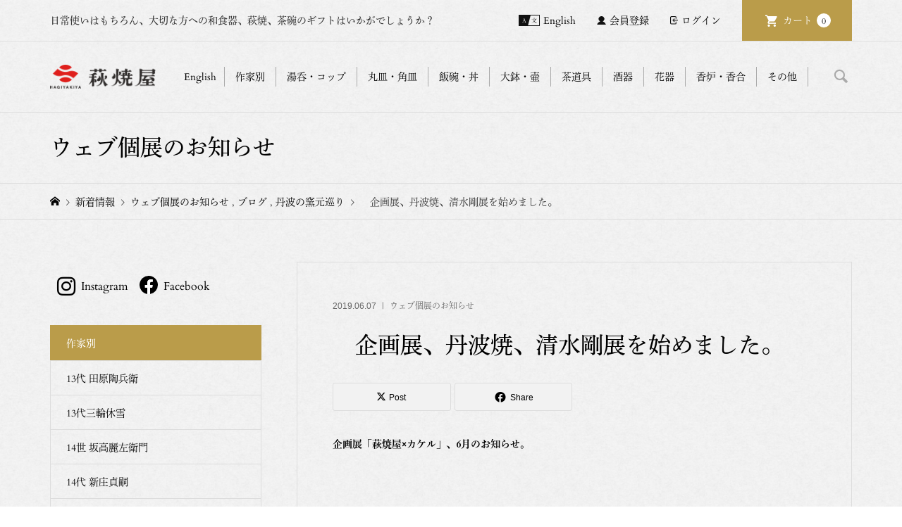

--- FILE ---
content_type: text/html; charset=UTF-8
request_url: https://hagiyakiya.com/shopblog/%E3%80%80%E4%BC%81%E7%94%BB%E5%B1%95%E3%80%81%E4%B8%B9%E6%B3%A2%E7%84%BC%E3%80%81%E6%B8%85%E6%B0%B4%E5%89%9B%E5%B1%95%E3%82%92%E5%A7%8B%E3%82%81%E3%81%BE%E3%81%97%E3%81%9F%E3%80%82.html
body_size: 33280
content:
<!DOCTYPE html>
<html lang="ja">

<head >
	<meta charset="UTF-8">
	<meta name="description" content="企画展「萩焼屋×カケル」、6月のお知らせ。&amp;nbsp;6月7日から6月16日まで、丹波焼作家、清水剛（たけし）さんの作品展を開催いたします。">
	<meta name="viewport" content="width=device-width">
		<script>
		(function(d) {
			var config = {
					kitId: 'clb3xdo',
					scriptTimeout: 3000,
					async: true
				},
				h = d.documentElement,
				t = setTimeout(function() {
					h.className = h.className.replace(/\bwf-loading\b/g, "") + " wf-inactive";
				}, config.scriptTimeout),
				tk = d.createElement("script"),
				f = false,
				s = d.getElementsByTagName("script")[0],
				a;
			h.className += " wf-loading";
			tk.src = 'https://use.typekit.net/' + config.kitId + '.js';
			tk.async = true;
			tk.onload = tk.onreadystatechange = function() {
				a = this.readyState;
				if (f || a && a != "complete" && a != "loaded") return;
				f = true;
				clearTimeout(t);
				try {
					Typekit.load(config)
				} catch (e) {}
			};
			s.parentNode.insertBefore(tk, s)
		})(document);
	</script>
	<title>　企画展、丹波焼、清水剛展を始めました。 | 萩焼屋Hagiyakiya ネットショップ</title>
<meta name='robots' content='max-image-preview:large' />
<link rel="alternate" type="application/rss+xml" title="萩焼屋Hagiyakiya ネットショップ &raquo; 　企画展、丹波焼、清水剛展を始めました。 のコメントのフィード" href="https://hagiyakiya.com/shopblog/%e3%80%80%e4%bc%81%e7%94%bb%e5%b1%95%e3%80%81%e4%b8%b9%e6%b3%a2%e7%84%bc%e3%80%81%e6%b8%85%e6%b0%b4%e5%89%9b%e5%b1%95%e3%82%92%e5%a7%8b%e3%82%81%e3%81%be%e3%81%97%e3%81%9f%e3%80%82.html/feed" />
<link rel="alternate" title="oEmbed (JSON)" type="application/json+oembed" href="https://hagiyakiya.com/wp-json/oembed/1.0/embed?url=https%3A%2F%2Fhagiyakiya.com%2Fshopblog%2F%25e3%2580%2580%25e4%25bc%2581%25e7%2594%25bb%25e5%25b1%2595%25e3%2580%2581%25e4%25b8%25b9%25e6%25b3%25a2%25e7%2584%25bc%25e3%2580%2581%25e6%25b8%2585%25e6%25b0%25b4%25e5%2589%259b%25e5%25b1%2595%25e3%2582%2592%25e5%25a7%258b%25e3%2582%2581%25e3%2581%25be%25e3%2581%2597%25e3%2581%259f%25e3%2580%2582.html" />
<link rel="alternate" title="oEmbed (XML)" type="text/xml+oembed" href="https://hagiyakiya.com/wp-json/oembed/1.0/embed?url=https%3A%2F%2Fhagiyakiya.com%2Fshopblog%2F%25e3%2580%2580%25e4%25bc%2581%25e7%2594%25bb%25e5%25b1%2595%25e3%2580%2581%25e4%25b8%25b9%25e6%25b3%25a2%25e7%2584%25bc%25e3%2580%2581%25e6%25b8%2585%25e6%25b0%25b4%25e5%2589%259b%25e5%25b1%2595%25e3%2582%2592%25e5%25a7%258b%25e3%2582%2581%25e3%2581%25be%25e3%2581%2597%25e3%2581%259f%25e3%2580%2582.html&#038;format=xml" />
    <script>
        (function(d) {
            var config = {
                    kitId: 'clb3xdo',
                    scriptTimeout: 3000,
                    async: true
                },
                h = d.documentElement,
                t = setTimeout(function() {
                    h.className = h.className.replace(/\bwf-loading\b/g, "") + " wf-inactive";
                }, config.scriptTimeout),
                tk = d.createElement("script"),
                f = false,
                s = d.getElementsByTagName("script")[0],
                a;
            h.className += " wf-loading";
            tk.src = 'https://use.typekit.net/' + config.kitId + '.js';
            tk.async = true;
            tk.onload = tk.onreadystatechange = function() {
                a = this.readyState;
                if (f || a && a != "complete" && a != "loaded") return;
                f = true;
                clearTimeout(t);
                try {
                    Typekit.load(config)
                } catch (e) {}
            };
            s.parentNode.insertBefore(tk, s)
        })(document);
    </script>
<link rel="preconnect" href="https://fonts.googleapis.com">
<link rel="preconnect" href="https://fonts.gstatic.com" crossorigin>
<link href="https://fonts.googleapis.com/css2?family=Noto+Sans+JP:wght@400;600" rel="stylesheet">
<style id='wp-img-auto-sizes-contain-inline-css' type='text/css'>
img:is([sizes=auto i],[sizes^="auto," i]){contain-intrinsic-size:3000px 1500px}
/*# sourceURL=wp-img-auto-sizes-contain-inline-css */
</style>
<style id='wp-block-library-inline-css' type='text/css'>
:root{--wp-block-synced-color:#7a00df;--wp-block-synced-color--rgb:122,0,223;--wp-bound-block-color:var(--wp-block-synced-color);--wp-editor-canvas-background:#ddd;--wp-admin-theme-color:#007cba;--wp-admin-theme-color--rgb:0,124,186;--wp-admin-theme-color-darker-10:#006ba1;--wp-admin-theme-color-darker-10--rgb:0,107,160.5;--wp-admin-theme-color-darker-20:#005a87;--wp-admin-theme-color-darker-20--rgb:0,90,135;--wp-admin-border-width-focus:2px}@media (min-resolution:192dpi){:root{--wp-admin-border-width-focus:1.5px}}.wp-element-button{cursor:pointer}:root .has-very-light-gray-background-color{background-color:#eee}:root .has-very-dark-gray-background-color{background-color:#313131}:root .has-very-light-gray-color{color:#eee}:root .has-very-dark-gray-color{color:#313131}:root .has-vivid-green-cyan-to-vivid-cyan-blue-gradient-background{background:linear-gradient(135deg,#00d084,#0693e3)}:root .has-purple-crush-gradient-background{background:linear-gradient(135deg,#34e2e4,#4721fb 50%,#ab1dfe)}:root .has-hazy-dawn-gradient-background{background:linear-gradient(135deg,#faaca8,#dad0ec)}:root .has-subdued-olive-gradient-background{background:linear-gradient(135deg,#fafae1,#67a671)}:root .has-atomic-cream-gradient-background{background:linear-gradient(135deg,#fdd79a,#004a59)}:root .has-nightshade-gradient-background{background:linear-gradient(135deg,#330968,#31cdcf)}:root .has-midnight-gradient-background{background:linear-gradient(135deg,#020381,#2874fc)}:root{--wp--preset--font-size--normal:16px;--wp--preset--font-size--huge:42px}.has-regular-font-size{font-size:1em}.has-larger-font-size{font-size:2.625em}.has-normal-font-size{font-size:var(--wp--preset--font-size--normal)}.has-huge-font-size{font-size:var(--wp--preset--font-size--huge)}.has-text-align-center{text-align:center}.has-text-align-left{text-align:left}.has-text-align-right{text-align:right}.has-fit-text{white-space:nowrap!important}#end-resizable-editor-section{display:none}.aligncenter{clear:both}.items-justified-left{justify-content:flex-start}.items-justified-center{justify-content:center}.items-justified-right{justify-content:flex-end}.items-justified-space-between{justify-content:space-between}.screen-reader-text{border:0;clip-path:inset(50%);height:1px;margin:-1px;overflow:hidden;padding:0;position:absolute;width:1px;word-wrap:normal!important}.screen-reader-text:focus{background-color:#ddd;clip-path:none;color:#444;display:block;font-size:1em;height:auto;left:5px;line-height:normal;padding:15px 23px 14px;text-decoration:none;top:5px;width:auto;z-index:100000}html :where(.has-border-color){border-style:solid}html :where([style*=border-top-color]){border-top-style:solid}html :where([style*=border-right-color]){border-right-style:solid}html :where([style*=border-bottom-color]){border-bottom-style:solid}html :where([style*=border-left-color]){border-left-style:solid}html :where([style*=border-width]){border-style:solid}html :where([style*=border-top-width]){border-top-style:solid}html :where([style*=border-right-width]){border-right-style:solid}html :where([style*=border-bottom-width]){border-bottom-style:solid}html :where([style*=border-left-width]){border-left-style:solid}html :where(img[class*=wp-image-]){height:auto;max-width:100%}:where(figure){margin:0 0 1em}html :where(.is-position-sticky){--wp-admin--admin-bar--position-offset:var(--wp-admin--admin-bar--height,0px)}@media screen and (max-width:600px){html :where(.is-position-sticky){--wp-admin--admin-bar--position-offset:0px}}

/*# sourceURL=wp-block-library-inline-css */
</style><style id='global-styles-inline-css' type='text/css'>
:root{--wp--preset--aspect-ratio--square: 1;--wp--preset--aspect-ratio--4-3: 4/3;--wp--preset--aspect-ratio--3-4: 3/4;--wp--preset--aspect-ratio--3-2: 3/2;--wp--preset--aspect-ratio--2-3: 2/3;--wp--preset--aspect-ratio--16-9: 16/9;--wp--preset--aspect-ratio--9-16: 9/16;--wp--preset--color--black: #000000;--wp--preset--color--cyan-bluish-gray: #abb8c3;--wp--preset--color--white: #ffffff;--wp--preset--color--pale-pink: #f78da7;--wp--preset--color--vivid-red: #cf2e2e;--wp--preset--color--luminous-vivid-orange: #ff6900;--wp--preset--color--luminous-vivid-amber: #fcb900;--wp--preset--color--light-green-cyan: #7bdcb5;--wp--preset--color--vivid-green-cyan: #00d084;--wp--preset--color--pale-cyan-blue: #8ed1fc;--wp--preset--color--vivid-cyan-blue: #0693e3;--wp--preset--color--vivid-purple: #9b51e0;--wp--preset--gradient--vivid-cyan-blue-to-vivid-purple: linear-gradient(135deg,rgb(6,147,227) 0%,rgb(155,81,224) 100%);--wp--preset--gradient--light-green-cyan-to-vivid-green-cyan: linear-gradient(135deg,rgb(122,220,180) 0%,rgb(0,208,130) 100%);--wp--preset--gradient--luminous-vivid-amber-to-luminous-vivid-orange: linear-gradient(135deg,rgb(252,185,0) 0%,rgb(255,105,0) 100%);--wp--preset--gradient--luminous-vivid-orange-to-vivid-red: linear-gradient(135deg,rgb(255,105,0) 0%,rgb(207,46,46) 100%);--wp--preset--gradient--very-light-gray-to-cyan-bluish-gray: linear-gradient(135deg,rgb(238,238,238) 0%,rgb(169,184,195) 100%);--wp--preset--gradient--cool-to-warm-spectrum: linear-gradient(135deg,rgb(74,234,220) 0%,rgb(151,120,209) 20%,rgb(207,42,186) 40%,rgb(238,44,130) 60%,rgb(251,105,98) 80%,rgb(254,248,76) 100%);--wp--preset--gradient--blush-light-purple: linear-gradient(135deg,rgb(255,206,236) 0%,rgb(152,150,240) 100%);--wp--preset--gradient--blush-bordeaux: linear-gradient(135deg,rgb(254,205,165) 0%,rgb(254,45,45) 50%,rgb(107,0,62) 100%);--wp--preset--gradient--luminous-dusk: linear-gradient(135deg,rgb(255,203,112) 0%,rgb(199,81,192) 50%,rgb(65,88,208) 100%);--wp--preset--gradient--pale-ocean: linear-gradient(135deg,rgb(255,245,203) 0%,rgb(182,227,212) 50%,rgb(51,167,181) 100%);--wp--preset--gradient--electric-grass: linear-gradient(135deg,rgb(202,248,128) 0%,rgb(113,206,126) 100%);--wp--preset--gradient--midnight: linear-gradient(135deg,rgb(2,3,129) 0%,rgb(40,116,252) 100%);--wp--preset--font-size--small: 13px;--wp--preset--font-size--medium: 20px;--wp--preset--font-size--large: 36px;--wp--preset--font-size--x-large: 42px;--wp--preset--spacing--20: 0.44rem;--wp--preset--spacing--30: 0.67rem;--wp--preset--spacing--40: 1rem;--wp--preset--spacing--50: 1.5rem;--wp--preset--spacing--60: 2.25rem;--wp--preset--spacing--70: 3.38rem;--wp--preset--spacing--80: 5.06rem;--wp--preset--shadow--natural: 6px 6px 9px rgba(0, 0, 0, 0.2);--wp--preset--shadow--deep: 12px 12px 50px rgba(0, 0, 0, 0.4);--wp--preset--shadow--sharp: 6px 6px 0px rgba(0, 0, 0, 0.2);--wp--preset--shadow--outlined: 6px 6px 0px -3px rgb(255, 255, 255), 6px 6px rgb(0, 0, 0);--wp--preset--shadow--crisp: 6px 6px 0px rgb(0, 0, 0);}:where(.is-layout-flex){gap: 0.5em;}:where(.is-layout-grid){gap: 0.5em;}body .is-layout-flex{display: flex;}.is-layout-flex{flex-wrap: wrap;align-items: center;}.is-layout-flex > :is(*, div){margin: 0;}body .is-layout-grid{display: grid;}.is-layout-grid > :is(*, div){margin: 0;}:where(.wp-block-columns.is-layout-flex){gap: 2em;}:where(.wp-block-columns.is-layout-grid){gap: 2em;}:where(.wp-block-post-template.is-layout-flex){gap: 1.25em;}:where(.wp-block-post-template.is-layout-grid){gap: 1.25em;}.has-black-color{color: var(--wp--preset--color--black) !important;}.has-cyan-bluish-gray-color{color: var(--wp--preset--color--cyan-bluish-gray) !important;}.has-white-color{color: var(--wp--preset--color--white) !important;}.has-pale-pink-color{color: var(--wp--preset--color--pale-pink) !important;}.has-vivid-red-color{color: var(--wp--preset--color--vivid-red) !important;}.has-luminous-vivid-orange-color{color: var(--wp--preset--color--luminous-vivid-orange) !important;}.has-luminous-vivid-amber-color{color: var(--wp--preset--color--luminous-vivid-amber) !important;}.has-light-green-cyan-color{color: var(--wp--preset--color--light-green-cyan) !important;}.has-vivid-green-cyan-color{color: var(--wp--preset--color--vivid-green-cyan) !important;}.has-pale-cyan-blue-color{color: var(--wp--preset--color--pale-cyan-blue) !important;}.has-vivid-cyan-blue-color{color: var(--wp--preset--color--vivid-cyan-blue) !important;}.has-vivid-purple-color{color: var(--wp--preset--color--vivid-purple) !important;}.has-black-background-color{background-color: var(--wp--preset--color--black) !important;}.has-cyan-bluish-gray-background-color{background-color: var(--wp--preset--color--cyan-bluish-gray) !important;}.has-white-background-color{background-color: var(--wp--preset--color--white) !important;}.has-pale-pink-background-color{background-color: var(--wp--preset--color--pale-pink) !important;}.has-vivid-red-background-color{background-color: var(--wp--preset--color--vivid-red) !important;}.has-luminous-vivid-orange-background-color{background-color: var(--wp--preset--color--luminous-vivid-orange) !important;}.has-luminous-vivid-amber-background-color{background-color: var(--wp--preset--color--luminous-vivid-amber) !important;}.has-light-green-cyan-background-color{background-color: var(--wp--preset--color--light-green-cyan) !important;}.has-vivid-green-cyan-background-color{background-color: var(--wp--preset--color--vivid-green-cyan) !important;}.has-pale-cyan-blue-background-color{background-color: var(--wp--preset--color--pale-cyan-blue) !important;}.has-vivid-cyan-blue-background-color{background-color: var(--wp--preset--color--vivid-cyan-blue) !important;}.has-vivid-purple-background-color{background-color: var(--wp--preset--color--vivid-purple) !important;}.has-black-border-color{border-color: var(--wp--preset--color--black) !important;}.has-cyan-bluish-gray-border-color{border-color: var(--wp--preset--color--cyan-bluish-gray) !important;}.has-white-border-color{border-color: var(--wp--preset--color--white) !important;}.has-pale-pink-border-color{border-color: var(--wp--preset--color--pale-pink) !important;}.has-vivid-red-border-color{border-color: var(--wp--preset--color--vivid-red) !important;}.has-luminous-vivid-orange-border-color{border-color: var(--wp--preset--color--luminous-vivid-orange) !important;}.has-luminous-vivid-amber-border-color{border-color: var(--wp--preset--color--luminous-vivid-amber) !important;}.has-light-green-cyan-border-color{border-color: var(--wp--preset--color--light-green-cyan) !important;}.has-vivid-green-cyan-border-color{border-color: var(--wp--preset--color--vivid-green-cyan) !important;}.has-pale-cyan-blue-border-color{border-color: var(--wp--preset--color--pale-cyan-blue) !important;}.has-vivid-cyan-blue-border-color{border-color: var(--wp--preset--color--vivid-cyan-blue) !important;}.has-vivid-purple-border-color{border-color: var(--wp--preset--color--vivid-purple) !important;}.has-vivid-cyan-blue-to-vivid-purple-gradient-background{background: var(--wp--preset--gradient--vivid-cyan-blue-to-vivid-purple) !important;}.has-light-green-cyan-to-vivid-green-cyan-gradient-background{background: var(--wp--preset--gradient--light-green-cyan-to-vivid-green-cyan) !important;}.has-luminous-vivid-amber-to-luminous-vivid-orange-gradient-background{background: var(--wp--preset--gradient--luminous-vivid-amber-to-luminous-vivid-orange) !important;}.has-luminous-vivid-orange-to-vivid-red-gradient-background{background: var(--wp--preset--gradient--luminous-vivid-orange-to-vivid-red) !important;}.has-very-light-gray-to-cyan-bluish-gray-gradient-background{background: var(--wp--preset--gradient--very-light-gray-to-cyan-bluish-gray) !important;}.has-cool-to-warm-spectrum-gradient-background{background: var(--wp--preset--gradient--cool-to-warm-spectrum) !important;}.has-blush-light-purple-gradient-background{background: var(--wp--preset--gradient--blush-light-purple) !important;}.has-blush-bordeaux-gradient-background{background: var(--wp--preset--gradient--blush-bordeaux) !important;}.has-luminous-dusk-gradient-background{background: var(--wp--preset--gradient--luminous-dusk) !important;}.has-pale-ocean-gradient-background{background: var(--wp--preset--gradient--pale-ocean) !important;}.has-electric-grass-gradient-background{background: var(--wp--preset--gradient--electric-grass) !important;}.has-midnight-gradient-background{background: var(--wp--preset--gradient--midnight) !important;}.has-small-font-size{font-size: var(--wp--preset--font-size--small) !important;}.has-medium-font-size{font-size: var(--wp--preset--font-size--medium) !important;}.has-large-font-size{font-size: var(--wp--preset--font-size--large) !important;}.has-x-large-font-size{font-size: var(--wp--preset--font-size--x-large) !important;}
/*# sourceURL=global-styles-inline-css */
</style>

<style id='classic-theme-styles-inline-css' type='text/css'>
/*! This file is auto-generated */
.wp-block-button__link{color:#fff;background-color:#32373c;border-radius:9999px;box-shadow:none;text-decoration:none;padding:calc(.667em + 2px) calc(1.333em + 2px);font-size:1.125em}.wp-block-file__button{background:#32373c;color:#fff;text-decoration:none}
/*# sourceURL=/wp-includes/css/classic-themes.min.css */
</style>
<link rel='stylesheet' id='contact-form-7-css' href='https://hagiyakiya.com/wp/wp-content/plugins/contact-form-7/includes/css/styles.css?ver=6.1.4' type='text/css' media='all' />
<link rel='stylesheet' id='parent-style-css' href='https://hagiyakiya.com/wp/wp-content/themes/iconic_tcd062/style.css?ver=6.9' type='text/css' media='all' />
<link rel='stylesheet' id='iconic-style-css' href='https://hagiyakiya.com/wp/wp-content/themes/iconic_tcd062-child/style.css?ver=2.0.6' type='text/css' media='all' />
<link rel='stylesheet' id='design-plus-css' href='https://hagiyakiya.com/wp/wp-content/themes/iconic_tcd062/css/design-plus.css?ver=2.0.6' type='text/css' media='all' />
<link rel='stylesheet' id='tcd-sns-style-css' href='https://hagiyakiya.com/wp/wp-content/themes/iconic_tcd062/css/sns-button.css?ver=2.0.6' type='text/css' media='all' />
<link rel='stylesheet' id='usces_default_css-css' href='https://hagiyakiya.com/wp/wp-content/plugins/usc-e-shop/css/usces_default.css?ver=2.11.26.2512161' type='text/css' media='all' />
<link rel='stylesheet' id='dashicons-css' href='https://hagiyakiya.com/wp/wp-includes/css/dashicons.min.css?ver=6.9' type='text/css' media='all' />
<style>:root {
  --tcd-font-type1: Arial,"Hiragino Sans","Yu Gothic Medium","Meiryo",sans-serif;
  --tcd-font-type2: "Times New Roman",Times,"Yu Mincho","游明朝","游明朝体","Hiragino Mincho Pro",serif;
  --tcd-font-type3: Palatino,"Yu Kyokasho","游教科書体","UD デジタル 教科書体 N","游明朝","游明朝体","Hiragino Mincho Pro","Meiryo",serif;
  --tcd-font-type-logo: "Noto Sans JP",sans-serif;
}</style>
<script type="text/javascript" src="https://hagiyakiya.com/wp/wp-includes/js/jquery/jquery.min.js?ver=3.7.1" id="jquery-core-js"></script>
<script type="text/javascript" src="https://hagiyakiya.com/wp/wp-includes/js/jquery/jquery-migrate.min.js?ver=3.4.1" id="jquery-migrate-js"></script>
<script type="text/javascript" src="https://hagiyakiya.com/wp/wp-content/themes/iconic_tcd062/js/comment.js?ver=2.0.6" id="iconic-comment-js"></script>
<link rel="https://api.w.org/" href="https://hagiyakiya.com/wp-json/" /><link rel="alternate" title="JSON" type="application/json" href="https://hagiyakiya.com/wp-json/wp/v2/posts/67044" /><link rel="EditURI" type="application/rsd+xml" title="RSD" href="https://hagiyakiya.com/wp/xmlrpc.php?rsd" />
<meta name="generator" content="WordPress 6.9" />
<link rel="canonical" href="https://hagiyakiya.com/shopblog/%e3%80%80%e4%bc%81%e7%94%bb%e5%b1%95%e3%80%81%e4%b8%b9%e6%b3%a2%e7%84%bc%e3%80%81%e6%b8%85%e6%b0%b4%e5%89%9b%e5%b1%95%e3%82%92%e5%a7%8b%e3%82%81%e3%81%be%e3%81%97%e3%81%9f%e3%80%82.html" />
<link rel='shortlink' href='https://hagiyakiya.com/?p=67044' />
<link rel="shortcut icon" href="https://hagiyakiya.com/wp/wp-content/uploads/2025/07/hagi_2025logo_13.png">
<style>
.p-article-news__date, .p-wc-headline, #wdgctToCart a { color: #ba9c4a; }
.p-button, .p-global-nav .sub-menu .current-menu-item > a, .p-page-links > span, .p-pager__item .current, .p-headline, .p-widget-sidebar .p-widget__title, .c-comment__form-submit:hover, .p-widget-sidebar.widget_block .wp-block-heading, .c-comment__password-protected, .c-pw__btn--register, .c-pw__btn, .slick-arrow, .slick-dots li.slick-active button, .widget_welcart_login input#member_loginw, .widget_welcart_login input#member_login, #wdgctToCheckout a, #kuroneko_web-dialog #kuroneko_web_token_next { background-color: #ba9c4a; }
#kuroneko_web-dialog #kuroneko_web_token_cancel { background-color: #ddcea5; }
.p-page-links > span, .p-pager__item .current, .slick-dots li.slick-active button, .p-cb__item-header, .p-entry-item__cart dl.item-sku dd input[type="radio"]:checked + label, .p-entry-item__cart dl.item-sku dd label:hover { border-color: #ba9c4a; }
.c-comment__tab-item.is-active a, .c-comment__tab-item a:hover, .c-comment__tab-item.is-active p { background-color: #ba9c4a; border-color: #ba9c4a; }
.c-comment__tab-item.is-active a:after, .c-comment__tab-item.is-active p:after { border-top-color: #ba9c4a; }
.p-widget-categories .current-cat-item > a { background-color: rgba(186, 156, 74, 0.15); }
a:hover, .p-header__welcart-nav li a:hover, .p-widget-categories .toggle-children:hover, #wdgctToCart a:hover { color: #a28842; }
.p-button:hover, .p-page-links a:hover, .p-pager__item a:hover, .p-search-button:hover, .p-pagetop a:hover, .p-footer-search__submit:hover, .p-widget .searchform #searchsubmit:hover, .p-widget-search .p-widget-search__submit:hover, a.p-cb__item-archive-button:hover, .slick-arrow:hover, .slick-dots li:hover button, .widget_welcart_search #searchsubmit:hover, .widget_welcart_login input#member_loginw:hover, .widget_welcart_login input#member_login:hover, #wdgctToCheckout a:hover, #kuroneko_web-dialog #kuroneko_web_token_next:hover, #kuroneko_web-dialog #kuroneko_web_token_cancel:hover { background-color: #a28842; }
.p-page-links a:hover, .p-pager__item a:hover, .slick-dots li:hover button { border-color: #a28842; }
.p-entry__body a, .custom-html-widget a { color: #a28842; }
.p-entry__body a:hover, .custom-html-widget a:hover { color: #a28842; }
body, input, textarea, .p-entry-item__title .p-article__soldout { font-family: var(--tcd-font-type1); }
.p-logo, .p-entry__title, .p-page-header__title, .p-index-slider__item-catch, .p-cb__item-headline, .p-index-banner__headline, .p-index-boxes__item-headline {
font-family: var(--tcd-font-type2); 
}
.c-font-type--logo a { font-family: var(--tcd-font-type-logo); font-weight: bold !important;}
.c-load--type1 { border: 3px solid rgba(153, 153, 153, 0.2); border-top-color: #000000; }
.p-hover-effect--type1:hover img { -webkit-transform: scale(1.2); transform: scale(1.2); }
.p-hover-effect--type2 img { margin-left: -8px; }
.p-hover-effect--type2:hover img { margin-left: 8px; }
.p-hover-effect--type2:hover .p-hover-effect__image { background: #000000; }
.p-hover-effect--type2:hover img { opacity: 0.5 }
.p-hover-effect--type3:hover .p-hover-effect__image { background: #000000; }
.p-hover-effect--type3:hover img { opacity: 0.5; }
.p-entry__title { font-size: 32px; }
.p-entry__title, .p-article__title { color: #000000 }
.p-entry__body { font-size: 14px; }
.p-entry__body { color: #000000; }
.p-entry-news__title { font-size: 28px; }
.p-entry-news__title, .p-article-news__title { color: #000000 }
.p-entry-news__body { color: #000000; font-size: 14px; }
.p-entry-item__title { font-size: 28px; }
.p-entry-item__title, .p-article-item__title, .p-article__price { color: #000000; }
.p-entry-item__body, p-wc__body { color: #000000; font-size: 14px; }
.p-price { color: #d80000; }
.p-entry-item__price { font-size: 22px; }
body.l-header__fix .is-header-fixed .l-header__bar { background: rgba(255, 255, 255, 0.8); }
.l-header { background: rgba(255, 255, 255, 0.8); }
.l-header a, .p-global-nav a { color: #000000; }
.p-header__logo--text { font-size: 36px; }
.p-header__welcart-nav__member a, .p-header__welcart-nav__cart a, .p-cart-button .p-header__welcart-nav__badge { background-color: #ba9c4a; }
.p-header__welcart-nav__member a:hover, .p-header__welcart-nav__cart a:hover, .p-cart-button:hover .p-header__welcart-nav__badge { background-color: #a28842; }
.p-global-nav > li > a::after, .p-global-nav > li.current-menu-item > a::after { background-color: #866e2e; }
.p-megamenu__bg, .p-global-nav .sub-menu { background-color: #ffffff; }
.p-megamenu a, .p-global-nav .sub-menu a { color: #000000; }
.p-megamenu a:hover, .p-megamenu li.is-active > a, .p-global-nav .sub-menu a:hover { background-color: #ffffff; color: #866e2e; }
.p-page-header { background-color: #f7f7f7; }
.p-page-header__title { color: #000000; }
.p-page-header__desc { color: #000000; }
.p-footer-widget-area { background-color: #f7f7f7; color: #000000; }
.p-footer-widget-area .p-widget__title,.p-footer-widget-area  .widget_block .wp-block-heading { color: #000000; }
.p-footer-widget-area a, .p-footer-widget-area .toggle-children { color: #000000; }
.p-footer-widget-area a:hover { color: #006689; }
@media only screen and (max-width: 991px) {
	.l-header__bar { background-color: rgba(255, 255, 255, 0.8); }
	.p-header__logo--text { font-size: 26px; }
	.p-global-nav { background-color: rgba(255,255,255, 0.8); }
	.p-global-nav a { color: #000000; }
	.p-global-nav a:hover { background-color: rgba(255,255,255, 0.8); color: #866e2e; }
	.p-header-view-cart { background-color: rgba(255, 255, 255, 0.8); }
	.p-entry__title { font-size: 20px; }
	.p-entry__body { font-size: 14px; }
	.p-entry-news__title { font-size: 20px; }
	.p-entry-news__body { font-size: 14px; }
	.p-entry-item__title { font-size: 20px; }
	.p-entry-item__body, p-wc__body { font-size: 14px; }
	.p-entry-item__price { font-size: 20px; }
}
</style>
<style type="text/css">

</style>
<link rel="icon" href="https://hagiyakiya.com/wp/wp-content/uploads/2025/07/cropped-hagi_2025logo_13-32x32.png" sizes="32x32" />
<link rel="icon" href="https://hagiyakiya.com/wp/wp-content/uploads/2025/07/cropped-hagi_2025logo_13-192x192.png" sizes="192x192" />
<link rel="apple-touch-icon" href="https://hagiyakiya.com/wp/wp-content/uploads/2025/07/cropped-hagi_2025logo_13-180x180.png" />
<meta name="msapplication-TileImage" content="https://hagiyakiya.com/wp/wp-content/uploads/2025/07/cropped-hagi_2025logo_13-270x270.png" />
		<style type="text/css" id="wp-custom-css">
			
/* アイコン周り全体 */
.flowbtn13{
font-family:'Arial', sans-serif;	
display:inline;
width:90%;
font-size:30px;
text-align:left;
text-decoration:none;
margin:0px 10px;
}
/* マウスホバー時に下線を消す */
.flowbtn13:hover{
text-decoration:none;
}
/* Twitter */
.flowbtn13 .fa-twitter-square{
color:#55acee;
}
/* Twitterマウスホバー時 */
.fl_tw13 span:hover{
color:#55acee;
}
/* Instagram */
.flowbtn13 .fa-instagram{
color:#c6529a;
}
/* Instagramマウスホバー時 */
.insta_btn13 span:hover{
color:#c6529a;	
}
/* Facebook */
.flowbtn13 .fa-facebook-square{
color:#3b5998;
}
/* Facebookマウスホバー時 */
.fl_fb13 span:hover{
color:#3b5998;	
}

/* YouTube */
.flowbtn13 .fa-youtube-square{
color:#fc0d1c;
}
/* YouTubeマウスホバー時 */
.fl_yu13 span:hover{
color: #fc0d1c;	
}

/* テキスト調整 */
.flowbtn13 span{
font-size:16px;	
position:relative;
left:8px;
bottom:6px;	
color:#666;	
}
/* テキストマウスホバー時*/
.flowbtn13 span:hover{
 transition: .5s;
font-weight:bold;	
margin-left:5px;	
}
/* ulタグの内側余白を０にする */
ul.snsbtniti2{
padding:0!important;
}
/* 全体の位置 */
.snsbtniti2{
display:flex;
flex-flow:row wrap;
}
/* 要素同士の余白 */
.snsbtniti2 li{
flex:0 0 48%;
text-align:center!important;
}

/* sold outの表記 */
@media only screen and (min-width: 992px) {
	.u-hidden-sm { display: none; }
	.u-visible-sm { display: block; }
}


.p-article__thumbnail-soldout {
    text-align: center;
    width: 100%;
	  height: 100%;
    position: absolute;
    top: 0;
    background-size: auto;
    background: rgba(0,0,0,0.4);
}

.p-article__soldout {
    border-radius: 0px;
	  background: none;
    position: relative;
    top: 50%;
    color: #fff;
    display: inline-block;
    font-size: 18px;
    line-height: 1;
    min-width: 75px;
    padding: 0px 0px;
    text-align: center;
}

/* Englishボタンの表記 */
@media only screen and (max-width: 991px) {
.c-en-button {
    position: absolute;
    top: 0;
    right: 138px;
    text-align: center;
 }
}

@media only screen and (min-width: 992px) {
.c-en-button {
    display: none;

 }
}
		</style>
		<link href="https://use.fontawesome.com/releases/v5.6.1/css/all.css" rel="stylesheet">

<!-- Global site tag (gtag.js) - Google Analytics -->
<script async src="https://www.googletagmanager.com/gtag/js?id=UA-51286872-1"></script>
<script>
  window.dataLayer = window.dataLayer || [];
  function gtag(){dataLayer.push(arguments);}
  gtag('js', new Date());

  gtag('config', 'UA-51286872-1');
</script>

</head>

<body class="wp-singular post-template-default single single-post postid-67044 single-format-standard wp-embed-responsive wp-theme-iconic_tcd062 wp-child-theme-iconic_tcd062-child hagiyakiya-custom-202506 l-sidebar--type1 l-header__fix">
	<div class="hc-wrap">

				<header id="js-header" class="l-header">
							<div class="p-header__top">
					<div class="p-header__top__inner l-inner">
													<div class="p-header-description">日常使いはもちろん、大切な方への和食器、萩焼、茶碗のギフトはいかがでしょうか？</div>
													<ul class="p-header__welcart-nav">

								<!--英語版link-->
								<li class="hc_p-header__welcart-nav__link"><a href="https://hagiyakiya.com/en/">English</a></li>
																		<li class="hc_p-header__welcart-nav__member"><a href="https://hagiyakiya.com/usces-member?usces_page=newmember">会員登録</a></li>
										<li class="p-header__welcart-nav__login"><a href="https://hagiyakiya.com/usces-member?usces_page=login">ログイン</a></li>
																<li class="p-header__welcart-nav__cart"><a id="js-header-cart" href="https://hagiyakiya.com/usces-cart">カート<span class="p-header__welcart-nav__badge">0</span></a></li>
							</ul>
											</div>
				</div>
						<div class="l-header__bar p-header__bar">
				<div class="p-header__bar__inner l-inner">

											<div class="p-logo p-header__logo">
							<a href="https://hagiyakiya.com/"><img src="https://hagiyakiya.com/wp/wp-content/uploads/2025/07/hagi-header_logo-3.png" alt="萩焼屋Hagiyakiya ネットショップ" ></a>
						</div>
											<div class="p-logo p-header__logo--mobile">
							<a href="https://hagiyakiya.com/"><img src="https://hagiyakiya.com/wp/wp-content/uploads/2025/07/hagi-header_logo-3.png" alt="萩焼屋Hagiyakiya ネットショップ" ></a>
						</div>
						<!--SP日本語版link-->
						<div class="hc_p-header__welcart-nav__link--sp">
							<a href="https://hagiyakiya.com/en/" id="" class="p-menu-button c-en-button">
								<!-- <span>
									<img src="https://hagiyakiya.com/wp/wp-content/themes/iconic_tcd062-child/assets/img/hc_p-header__welcart-nav__link.png" alt="EN" width="30">
								</span> -->
								<span>
									English
								</span>
							</a>
						</div>
											<a href="https://hagiyakiya.com/usces-cart" id="js-header-cart--mobile" class="p-cart-button c-cart-button"><span class="p-header__welcart-nav__badge">0</span></a>
										<a href="#" id="js-menu-button" class="p-menu-button c-menu-button"></a>
					<nav class="p-global-nav__container"><ul id="js-global-nav" class="p-global-nav"><li id="menu-item-117682" class="global-menu-potters menu-item menu-item-type-custom menu-item-object-custom menu-item-has-children menu-item-117682 menu-megamenu"><a>作家別<span></span></a>
<ul class="sub-menu">
	<li id="menu-item-117718" class="menu-item menu-item-type-taxonomy menu-item-object-category menu-item-117718"><a href="https://hagiyakiya.com/cat/item/artist/atsuyuki-ueda">上田敦之<span></span></a></li>
	<li id="menu-item-117732" class="menu-item menu-item-type-taxonomy menu-item-object-category menu-item-117732"><a href="https://hagiyakiya.com/cat/item/artist/utagawa-keizan">宇田川渓山<span></span></a></li>
	<li id="menu-item-117731" class="menu-item menu-item-type-taxonomy menu-item-object-category menu-item-117731"><a href="https://hagiyakiya.com/cat/item/artist/masahiko-otani">大谷雅彦<span></span></a></li>
	<li id="menu-item-117733" class="menu-item menu-item-type-taxonomy menu-item-object-category menu-item-117733"><a href="https://hagiyakiya.com/cat/item/artist/y-okada">岡田泰<span></span></a></li>
	<li id="menu-item-117734" class="menu-item menu-item-type-taxonomy menu-item-object-category menu-item-117734"><a href="https://hagiyakiya.com/cat/item/artist/okadayu">岡田裕<span></span></a></li>
	<li id="menu-item-117719" class="menu-item menu-item-type-taxonomy menu-item-object-category menu-item-117719"><a href="https://hagiyakiya.com/cat/item/artist/kaneta-keien">兼田佳炎<span></span></a></li>
	<li id="menu-item-117721" class="menu-item menu-item-type-taxonomy menu-item-object-category menu-item-117721"><a href="https://hagiyakiya.com/cat/item/artist/tomoaki-kaneta">兼田知明<span></span></a></li>
	<li id="menu-item-117720" class="menu-item menu-item-type-taxonomy menu-item-object-category menu-item-117720"><a href="https://hagiyakiya.com/cat/item/artist/masanao-kaneta">兼田昌尚<span></span></a></li>
	<li id="menu-item-117722" class="menu-item menu-item-type-taxonomy menu-item-object-category menu-item-117722"><a href="https://hagiyakiya.com/cat/item/artist/komei-koto">厚東孝明<span></span></a></li>
	<li id="menu-item-117717" class="menu-item menu-item-type-taxonomy menu-item-object-category menu-item-117717"><a href="https://hagiyakiya.com/cat/item/artist/shinbe-sakakura-15th">坂倉一渓 (15代 坂倉新兵衛)<span></span></a></li>
	<li id="menu-item-117726" class="menu-item menu-item-type-taxonomy menu-item-object-category menu-item-117726"><a href="https://hagiyakiya.com/cat/item/artist/saka-yuta">14世 坂高麗左衛門<span></span></a></li>
	<li id="menu-item-117724" class="menu-item menu-item-type-taxonomy menu-item-object-category menu-item-117724"><a href="https://hagiyakiya.com/cat/item/artist/z-sakakura">坂倉善右衛門<span></span></a></li>
	<li id="menu-item-117725" class="menu-item menu-item-type-taxonomy menu-item-object-category menu-item-117725"><a href="https://hagiyakiya.com/cat/item/artist/m-sakakura">16代 坂倉新兵衛 (坂倉正紘)<span></span></a></li>
	<li id="menu-item-117743" class="menu-item menu-item-type-taxonomy menu-item-object-category menu-item-117743"><a href="https://hagiyakiya.com/cat/item/artist/eiichi-shibuya">渋谷英一<span></span></a></li>
	<li id="menu-item-117716" class="menu-item menu-item-type-taxonomy menu-item-object-category menu-item-117716"><a href="https://hagiyakiya.com/cat/item/artist/sadatsugu-shinjo">14代 新庄貞嗣<span></span></a></li>
	<li id="menu-item-117739" class="menu-item menu-item-type-taxonomy menu-item-object-category menu-item-117739"><a href="https://hagiyakiya.com/cat/item/artist/kazuyuki-suizu">水津和之<span></span></a></li>
	<li id="menu-item-117746" class="menu-item menu-item-type-taxonomy menu-item-object-category menu-item-117746"><a href="https://hagiyakiya.com/cat/item/artist/k-tanaka">田中講平<span></span></a></li>
	<li id="menu-item-117747" class="menu-item menu-item-type-taxonomy menu-item-object-category menu-item-117747"><a href="https://hagiyakiya.com/cat/item/artist/t-takao">田原崇雄<span></span></a></li>
	<li id="menu-item-117748" class="menu-item menu-item-type-taxonomy menu-item-object-category menu-item-117748"><a href="https://hagiyakiya.com/cat/item/artist/j_taguchi">田口潤<span></span></a></li>
	<li id="menu-item-117714" class="menu-item menu-item-type-taxonomy menu-item-object-category menu-item-117714"><a href="https://hagiyakiya.com/cat/item/artist/taharatobe">13代 田原陶兵衛<span></span></a></li>
	<li id="menu-item-117745" class="menu-item menu-item-type-taxonomy menu-item-object-category menu-item-117745"><a href="https://hagiyakiya.com/cat/item/artist/s-tamamura">玉村信一<span></span></a></li>
	<li id="menu-item-117735" class="menu-item menu-item-type-taxonomy menu-item-object-category menu-item-117735"><a href="https://hagiyakiya.com/cat/item/artist/y_tokimatsu">時松泰礼<span></span></a></li>
	<li id="menu-item-117738" class="menu-item menu-item-type-taxonomy menu-item-object-category menu-item-117738"><a href="https://hagiyakiya.com/cat/item/artist/satomi-tomehara">止原理美<span></span></a></li>
	<li id="menu-item-117740" class="menu-item menu-item-type-taxonomy menu-item-object-category menu-item-117740"><a href="https://hagiyakiya.com/cat/item/artist/miwako-nagata">永田美和子<span></span></a></li>
	<li id="menu-item-117741" class="menu-item menu-item-type-taxonomy menu-item-object-category menu-item-117741"><a href="https://hagiyakiya.com/cat/item/artist/zenzo-hadano">波多野善蔵<span></span></a></li>
	<li id="menu-item-117742" class="menu-item menu-item-type-taxonomy menu-item-object-category menu-item-117742"><a href="https://hagiyakiya.com/cat/item/artist/hideo-hadano">波多野英生<span></span></a></li>
	<li id="menu-item-117750" class="menu-item menu-item-type-taxonomy menu-item-object-category menu-item-117750"><a href="https://hagiyakiya.com/cat/item/artist/kazusa-nosaka">野坂和左<span></span></a></li>
	<li id="menu-item-117744" class="menu-item menu-item-type-taxonomy menu-item-object-category menu-item-117744"><a href="https://hagiyakiya.com/cat/item/artist/shiro-hamanaka">濱中史朗<span></span></a></li>
	<li id="menu-item-130286" class="menu-item menu-item-type-taxonomy menu-item-object-category menu-item-130286"><a href="https://hagiyakiya.com/cat/item/artist/kenji-fujii">藤井謙次<span></span></a></li>
	<li id="menu-item-117749" class="menu-item menu-item-type-taxonomy menu-item-object-category menu-item-117749"><a href="https://hagiyakiya.com/cat/item/artist/tohru-funasaki">船崎透<span></span></a></li>
	<li id="menu-item-117736" class="menu-item menu-item-type-taxonomy menu-item-object-category menu-item-117736"><a href="https://hagiyakiya.com/cat/item/artist/matsuoyuka">松尾邑華<span></span></a></li>
	<li id="menu-item-117737" class="menu-item menu-item-type-taxonomy menu-item-object-category menu-item-117737"><a href="https://hagiyakiya.com/cat/item/artist/sohei-matsuno">松野創平<span></span></a></li>
	<li id="menu-item-117715" class="menu-item menu-item-type-taxonomy menu-item-object-category menu-item-117715"><a href="https://hagiyakiya.com/cat/item/artist/miwa-kyusetsu-kazuhiko-13th">13代三輪休雪<span></span></a></li>
	<li id="menu-item-130114" class="menu-item menu-item-type-taxonomy menu-item-object-category menu-item-130114"><a href="https://hagiyakiya.com/cat/item/artist/taroh-miwa">三輪太郎<span></span></a></li>
	<li id="menu-item-117729" class="menu-item menu-item-type-taxonomy menu-item-object-category menu-item-117729"><a href="https://hagiyakiya.com/cat/item/artist/kiyoshi-yamato">大和潔<span></span></a></li>
	<li id="menu-item-117727" class="menu-item menu-item-type-taxonomy menu-item-object-category menu-item-117727"><a href="https://hagiyakiya.com/cat/item/artist/keita-yamato">大和佳太<span></span></a></li>
	<li id="menu-item-117730" class="menu-item menu-item-type-taxonomy menu-item-object-category menu-item-117730"><a href="https://hagiyakiya.com/cat/item/artist/takeshi-yamato">大和猛<span></span></a></li>
	<li id="menu-item-117728" class="menu-item menu-item-type-taxonomy menu-item-object-category menu-item-117728"><a href="https://hagiyakiya.com/cat/item/artist/yasuo-yamato">大和保男<span></span></a></li>
	<li id="menu-item-117723" class="menu-item menu-item-type-taxonomy menu-item-object-category menu-item-117723"><a href="https://hagiyakiya.com/cat/item/artist/t-yoshino">吉野桃李<span></span></a></li>
</ul>
</li>
<li id="menu-item-94490" class="menu-item menu-item-type-custom menu-item-object-custom menu-item-has-children menu-item-94490 menu-megamenu"><a>湯呑・コップ<span></span></a>
<ul class="sub-menu">
	<li id="menu-item-94344" class="menu-item menu-item-type-taxonomy menu-item-object-category menu-item-94344"><a href="https://hagiyakiya.com/cat/item/cups/freecup"> フリーカップ<span></span></a></li>
	<li id="menu-item-94345" class="menu-item menu-item-type-taxonomy menu-item-object-category menu-item-94345"><a href="https://hagiyakiya.com/cat/item/cups/mug"> マグカップ<span></span></a></li>
	<li id="menu-item-94342" class="menu-item menu-item-type-taxonomy menu-item-object-category menu-item-94342"><a href="https://hagiyakiya.com/cat/item/cups/yunomi"> 湯呑<span></span></a></li>
	<li id="menu-item-94347" class="menu-item menu-item-type-taxonomy menu-item-object-category menu-item-94347"><a href="https://hagiyakiya.com/cat/item/ccup/cupsaucer"> カップ＆ソーサ<span></span></a></li>
</ul>
</li>
<li id="menu-item-94482" class="menu-item menu-item-type-custom menu-item-object-custom menu-item-has-children menu-item-94482 menu-megamenu"><a>丸皿・角皿<span></span></a>
<ul class="sub-menu">
	<li id="menu-item-94349" class="menu-item menu-item-type-taxonomy menu-item-object-category menu-item-94349"><a href="https://hagiyakiya.com/cat/item/dish/kozara"> 小皿<span></span></a></li>
	<li id="menu-item-94350" class="menu-item menu-item-type-taxonomy menu-item-object-category menu-item-94350"><a href="https://hagiyakiya.com/cat/item/dish/chuzara"> 中皿<span></span></a></li>
	<li id="menu-item-94351" class="menu-item menu-item-type-taxonomy menu-item-object-category menu-item-94351"><a href="https://hagiyakiya.com/cat/item/dish/ozara"> 大皿<span></span></a></li>
	<li id="menu-item-94352" class="menu-item menu-item-type-taxonomy menu-item-object-category menu-item-94352"><a href="https://hagiyakiya.com/cat/item/dish/kobachi"> 小鉢<span></span></a></li>
	<li id="menu-item-94353" class="menu-item menu-item-type-taxonomy menu-item-object-category menu-item-94353"><a href="https://hagiyakiya.com/cat/item/dish/chubachi"> 中鉢<span></span></a></li>
	<li id="menu-item-94354" class="menu-item menu-item-type-taxonomy menu-item-object-category menu-item-94354"><a href="https://hagiyakiya.com/cat/item/dish/obachi"> 大鉢<span></span></a></li>
	<li id="menu-item-94355" class="menu-item menu-item-type-taxonomy menu-item-object-category menu-item-94355"><a href="https://hagiyakiya.com/cat/item/bbow/oobachi"> 大鉢<span></span></a></li>
	<li id="menu-item-94356" class="menu-item menu-item-type-taxonomy menu-item-object-category menu-item-94356"><a href="https://hagiyakiya.com/cat/item/dish/kashiki"> 菓子器<span></span></a></li>
	<li id="menu-item-94357" class="menu-item menu-item-type-taxonomy menu-item-object-category menu-item-94357"><a href="https://hagiyakiya.com/cat/item/dish/nagazara"> 長皿<span></span></a></li>
</ul>
</li>
<li id="menu-item-94483" class="menu-item menu-item-type-custom menu-item-object-custom menu-item-has-children menu-item-94483 menu-megamenu"><a>飯碗・丼<span></span></a>
<ul class="sub-menu">
	<li id="menu-item-94359" class="menu-item menu-item-type-taxonomy menu-item-object-category menu-item-94359"><a href="https://hagiyakiya.com/cat/item/bowl/meshiwan"> 飯碗<span></span></a></li>
	<li id="menu-item-94358" class="menu-item menu-item-type-taxonomy menu-item-object-category menu-item-94358"><a href="https://hagiyakiya.com/cat/item/bowl/donburi"> 丼ぶり<span></span></a></li>
</ul>
</li>
<li id="menu-item-94484" class="menu-item menu-item-type-custom menu-item-object-custom menu-item-has-children menu-item-94484 menu-megamenu"><a>大鉢・壷<span></span></a>
<ul class="sub-menu">
	<li id="menu-item-94364" class="menu-item menu-item-type-taxonomy menu-item-object-category menu-item-94364"><a href="https://hagiyakiya.com/cat/item/bbow/tsubo"> 壺<span></span></a></li>
	<li id="menu-item-94361" class="menu-item menu-item-type-taxonomy menu-item-object-category menu-item-94361"><a href="https://hagiyakiya.com/cat/item/dish/obachi"> 大鉢<span></span></a></li>
	<li id="menu-item-94362" class="menu-item menu-item-type-taxonomy menu-item-object-category menu-item-94362"><a href="https://hagiyakiya.com/cat/item/bbow/oobachi"> 大鉢<span></span></a></li>
</ul>
</li>
<li id="menu-item-94485" class="menu-item menu-item-type-custom menu-item-object-custom menu-item-has-children menu-item-94485 menu-megamenu"><a>茶道具<span></span></a>
<ul class="sub-menu">
	<li id="menu-item-94366" class="menu-item menu-item-type-taxonomy menu-item-object-category menu-item-94366"><a href="https://hagiyakiya.com/cat/item/teat/macchawan"> 抹茶茶碗<span></span></a></li>
	<li id="menu-item-94367" class="menu-item menu-item-type-taxonomy menu-item-object-category menu-item-94367"><a href="https://hagiyakiya.com/cat/item/teat/senchaki"> 煎茶器<span></span></a></li>
	<li id="menu-item-94369" class="menu-item menu-item-type-taxonomy menu-item-object-category menu-item-94369"><a href="https://hagiyakiya.com/cat/item/teat/soroe"> 揃え<span></span></a></li>
	<li id="menu-item-94370" class="menu-item menu-item-type-taxonomy menu-item-object-category menu-item-94370"><a href="https://hagiyakiya.com/cat/item/teat/kyusu"> 急須<span></span></a></li>
	<li id="menu-item-94371" class="menu-item menu-item-type-taxonomy menu-item-object-category menu-item-94371"><a href="https://hagiyakiya.com/cat/item/teat/yusamashi"> 湯冷し<span></span></a></li>
</ul>
</li>
<li id="menu-item-94486" class="menu-item menu-item-type-custom menu-item-object-custom menu-item-has-children menu-item-94486 menu-megamenu"><a>酒器<span></span></a>
<ul class="sub-menu">
	<li id="menu-item-94373" class="menu-item menu-item-type-taxonomy menu-item-object-category menu-item-94373"><a href="https://hagiyakiya.com/cat/item/shuk/tokkuri"> 徳利<span></span></a></li>
	<li id="menu-item-94374" class="menu-item menu-item-type-taxonomy menu-item-object-category menu-item-94374"><a href="https://hagiyakiya.com/cat/item/shuk/guinomi">ぐい呑<span></span></a></li>
	<li id="menu-item-94375" class="menu-item menu-item-type-taxonomy menu-item-object-category menu-item-94375"><a href="https://hagiyakiya.com/cat/item/shuk/katakuchi"> 片口<span></span></a></li>
</ul>
</li>
<li id="menu-item-94487" class="menu-item menu-item-type-custom menu-item-object-custom menu-item-has-children menu-item-94487 menu-megamenu"><a>花器<span></span></a>
<ul class="sub-menu">
	<li id="menu-item-94378" class="menu-item menu-item-type-taxonomy menu-item-object-category menu-item-94378"><a href="https://hagiyakiya.com/cat/item/vase/kabin"> 花瓶<span></span></a></li>
	<li id="menu-item-94377" class="menu-item menu-item-type-taxonomy menu-item-object-category menu-item-94377"><a href="https://hagiyakiya.com/cat/item/vase/ichirinzashi"> 一輪挿<span></span></a></li>
</ul>
</li>
<li id="menu-item-94488" class="menu-item menu-item-type-custom menu-item-object-custom menu-item-has-children menu-item-94488 menu-megamenu"><a>香炉・香合<span></span></a>
<ul class="sub-menu">
	<li id="menu-item-94379" class="menu-item menu-item-type-taxonomy menu-item-object-category menu-item-94379"><a href="https://hagiyakiya.com/cat/item/koro/koro-koro"> 香炉<span></span></a></li>
	<li id="menu-item-94381" class="menu-item menu-item-type-taxonomy menu-item-object-category menu-item-94381"><a href="https://hagiyakiya.com/cat/item/koro/kogo"> 香合<span></span></a></li>
	<li id="menu-item-94382" class="menu-item menu-item-type-taxonomy menu-item-object-category menu-item-94382"><a href="https://hagiyakiya.com/cat/item/koro/candlestand"> キャンドルスタンド<span></span></a></li>
</ul>
</li>
<li id="menu-item-94489" class="menu-item menu-item-type-custom menu-item-object-custom menu-item-has-children menu-item-94489 menu-megamenu"><a>その他<span></span></a>
<ul class="sub-menu">
	<li id="menu-item-94384" class="menu-item menu-item-type-taxonomy menu-item-object-category menu-item-94384"><a href="https://hagiyakiya.com/cat/item/etc/alomapot"> アロマポット<span></span></a></li>
	<li id="menu-item-94385" class="menu-item menu-item-type-taxonomy menu-item-object-category menu-item-94385"><a href="https://hagiyakiya.com/cat/item/etc/coffeepot"> コーヒーポット<span></span></a></li>
	<li id="menu-item-94386" class="menu-item menu-item-type-taxonomy menu-item-object-category menu-item-94386"><a href="https://hagiyakiya.com/cat/item/etc/chuki"> 注器<span></span></a></li>
	<li id="menu-item-94387" class="menu-item menu-item-type-taxonomy menu-item-object-category menu-item-94387"><a href="https://hagiyakiya.com/cat/item/etc/hashioki"> 箸置き<span></span></a></li>
	<li id="menu-item-94388" class="menu-item menu-item-type-taxonomy menu-item-object-category menu-item-94388"><a href="https://hagiyakiya.com/cat/item/etc/ornament"> 置物<span></span></a></li>
	<li id="menu-item-94389" class="menu-item menu-item-type-taxonomy menu-item-object-category menu-item-94389"><a href="https://hagiyakiya.com/cat/item/etc/futamono"> 蓋物<span></span></a></li>
</ul>
</li>
<li class="p-global-nav__item-welcart--mobile"><a href="https://hagiyakiya.com/usces-member?usces_page=newmember">会員登録</a></li>
<li class="p-global-nav__item-welcart--mobile"><a href="https://hagiyakiya.com/usces-member?usces_page=login">ログイン</a></li>
<li class="p-header-search--mobile"><form action="https://hagiyakiya.com/" method="get"><input type="text" name="s" value="" class="p-header-search__input" placeholder="SEARCH"><input type="submit" value="&#xe915;" class="p-header-search__submit"></form></li>
</ul></nav>
						<div class="p-header-search">
							<form action="https://hagiyakiya.com/" method="get">
								<input type="text" name="s" value="" class="p-header-search__input" placeholder="SEARCH">
							</form>
							<a href="#" id="js-search-button" class="p-search-button c-search-button"></a>
						</div>
									</div>
			</div>
				<div id="p-megamenu--117682" class="p-megamenu p-megamenu--type4">
		<ul class="l-inner p-megamenu__bg">
			<li><a class="p-megamenu__hover" href="https://hagiyakiya.com/cat/item/artist/atsuyuki-ueda"><span>上田敦之</span></a></li>
			<li><a class="p-megamenu__hover" href="https://hagiyakiya.com/cat/item/artist/utagawa-keizan"><span>宇田川渓山</span></a></li>
			<li><a class="p-megamenu__hover" href="https://hagiyakiya.com/cat/item/artist/masahiko-otani"><span>大谷雅彦</span></a></li>
			<li><a class="p-megamenu__hover" href="https://hagiyakiya.com/cat/item/artist/y-okada"><span>岡田泰</span></a></li>
			<li><a class="p-megamenu__hover" href="https://hagiyakiya.com/cat/item/artist/okadayu"><span>岡田裕</span></a></li>
			<li><a class="p-megamenu__hover" href="https://hagiyakiya.com/cat/item/artist/kaneta-keien"><span>兼田佳炎</span></a></li>
			<li><a class="p-megamenu__hover" href="https://hagiyakiya.com/cat/item/artist/tomoaki-kaneta"><span>兼田知明</span></a></li>
			<li><a class="p-megamenu__hover" href="https://hagiyakiya.com/cat/item/artist/masanao-kaneta"><span>兼田昌尚</span></a></li>
			<li><a class="p-megamenu__hover" href="https://hagiyakiya.com/cat/item/artist/komei-koto"><span>厚東孝明</span></a></li>
			<li><a class="p-megamenu__hover" href="https://hagiyakiya.com/cat/item/artist/shinbe-sakakura-15th"><span>坂倉一渓 (15代 坂倉新兵衛)</span></a></li>
			<li><a class="p-megamenu__hover" href="https://hagiyakiya.com/cat/item/artist/saka-yuta"><span>14世 坂高麗左衛門</span></a></li>
			<li><a class="p-megamenu__hover" href="https://hagiyakiya.com/cat/item/artist/z-sakakura"><span>坂倉善右衛門</span></a></li>
			<li><a class="p-megamenu__hover" href="https://hagiyakiya.com/cat/item/artist/m-sakakura"><span>16代 坂倉新兵衛 (坂倉正紘)</span></a></li>
			<li><a class="p-megamenu__hover" href="https://hagiyakiya.com/cat/item/artist/eiichi-shibuya"><span>渋谷英一</span></a></li>
			<li><a class="p-megamenu__hover" href="https://hagiyakiya.com/cat/item/artist/sadatsugu-shinjo"><span>14代 新庄貞嗣</span></a></li>
			<li><a class="p-megamenu__hover" href="https://hagiyakiya.com/cat/item/artist/kazuyuki-suizu"><span>水津和之</span></a></li>
			<li><a class="p-megamenu__hover" href="https://hagiyakiya.com/cat/item/artist/k-tanaka"><span>田中講平</span></a></li>
			<li><a class="p-megamenu__hover" href="https://hagiyakiya.com/cat/item/artist/t-takao"><span>田原崇雄</span></a></li>
			<li><a class="p-megamenu__hover" href="https://hagiyakiya.com/cat/item/artist/j_taguchi"><span>田口潤</span></a></li>
			<li><a class="p-megamenu__hover" href="https://hagiyakiya.com/cat/item/artist/taharatobe"><span>13代 田原陶兵衛</span></a></li>
			<li><a class="p-megamenu__hover" href="https://hagiyakiya.com/cat/item/artist/s-tamamura"><span>玉村信一</span></a></li>
			<li><a class="p-megamenu__hover" href="https://hagiyakiya.com/cat/item/artist/y_tokimatsu"><span>時松泰礼</span></a></li>
			<li><a class="p-megamenu__hover" href="https://hagiyakiya.com/cat/item/artist/satomi-tomehara"><span>止原理美</span></a></li>
			<li><a class="p-megamenu__hover" href="https://hagiyakiya.com/cat/item/artist/miwako-nagata"><span>永田美和子</span></a></li>
			<li><a class="p-megamenu__hover" href="https://hagiyakiya.com/cat/item/artist/zenzo-hadano"><span>波多野善蔵</span></a></li>
			<li><a class="p-megamenu__hover" href="https://hagiyakiya.com/cat/item/artist/hideo-hadano"><span>波多野英生</span></a></li>
			<li><a class="p-megamenu__hover" href="https://hagiyakiya.com/cat/item/artist/kazusa-nosaka"><span>野坂和左</span></a></li>
			<li><a class="p-megamenu__hover" href="https://hagiyakiya.com/cat/item/artist/shiro-hamanaka"><span>濱中史朗</span></a></li>
			<li><a class="p-megamenu__hover" href="https://hagiyakiya.com/cat/item/artist/kenji-fujii"><span>藤井謙次</span></a></li>
			<li><a class="p-megamenu__hover" href="https://hagiyakiya.com/cat/item/artist/tohru-funasaki"><span>船崎透</span></a></li>
			<li><a class="p-megamenu__hover" href="https://hagiyakiya.com/cat/item/artist/matsuoyuka"><span>松尾邑華</span></a></li>
			<li><a class="p-megamenu__hover" href="https://hagiyakiya.com/cat/item/artist/sohei-matsuno"><span>松野創平</span></a></li>
			<li><a class="p-megamenu__hover" href="https://hagiyakiya.com/cat/item/artist/miwa-kyusetsu-kazuhiko-13th"><span>13代三輪休雪</span></a></li>
			<li><a class="p-megamenu__hover" href="https://hagiyakiya.com/cat/item/artist/taroh-miwa"><span>三輪太郎</span></a></li>
			<li><a class="p-megamenu__hover" href="https://hagiyakiya.com/cat/item/artist/kiyoshi-yamato"><span>大和潔</span></a></li>
			<li><a class="p-megamenu__hover" href="https://hagiyakiya.com/cat/item/artist/keita-yamato"><span>大和佳太</span></a></li>
			<li><a class="p-megamenu__hover" href="https://hagiyakiya.com/cat/item/artist/takeshi-yamato"><span>大和猛</span></a></li>
			<li><a class="p-megamenu__hover" href="https://hagiyakiya.com/cat/item/artist/yasuo-yamato"><span>大和保男</span></a></li>
			<li><a class="p-megamenu__hover" href="https://hagiyakiya.com/cat/item/artist/t-yoshino"><span>吉野桃李</span></a></li>
		</ul>
	</div>
	<div id="p-megamenu--94490" class="p-megamenu p-megamenu--type4">
		<ul class="l-inner p-megamenu__bg">
			<li><a class="p-megamenu__hover" href="https://hagiyakiya.com/cat/item/cups/freecup"><span> フリーカップ</span></a></li>
			<li><a class="p-megamenu__hover" href="https://hagiyakiya.com/cat/item/cups/mug"><span> マグカップ</span></a></li>
			<li><a class="p-megamenu__hover" href="https://hagiyakiya.com/cat/item/cups/yunomi"><span> 湯呑</span></a></li>
			<li><a class="p-megamenu__hover" href="https://hagiyakiya.com/cat/item/ccup/cupsaucer"><span> カップ＆ソーサ</span></a></li>
		</ul>
	</div>
	<div id="p-megamenu--94482" class="p-megamenu p-megamenu--type4">
		<ul class="l-inner p-megamenu__bg">
			<li><a class="p-megamenu__hover" href="https://hagiyakiya.com/cat/item/dish/kozara"><span> 小皿</span></a></li>
			<li><a class="p-megamenu__hover" href="https://hagiyakiya.com/cat/item/dish/chuzara"><span> 中皿</span></a></li>
			<li><a class="p-megamenu__hover" href="https://hagiyakiya.com/cat/item/dish/ozara"><span> 大皿</span></a></li>
			<li><a class="p-megamenu__hover" href="https://hagiyakiya.com/cat/item/dish/kobachi"><span> 小鉢</span></a></li>
			<li><a class="p-megamenu__hover" href="https://hagiyakiya.com/cat/item/dish/chubachi"><span> 中鉢</span></a></li>
			<li><a class="p-megamenu__hover" href="https://hagiyakiya.com/cat/item/dish/obachi"><span> 大鉢</span></a></li>
			<li><a class="p-megamenu__hover" href="https://hagiyakiya.com/cat/item/bbow/oobachi"><span> 大鉢</span></a></li>
			<li><a class="p-megamenu__hover" href="https://hagiyakiya.com/cat/item/dish/kashiki"><span> 菓子器</span></a></li>
			<li><a class="p-megamenu__hover" href="https://hagiyakiya.com/cat/item/dish/nagazara"><span> 長皿</span></a></li>
		</ul>
	</div>
	<div id="p-megamenu--94483" class="p-megamenu p-megamenu--type4">
		<ul class="l-inner p-megamenu__bg">
			<li><a class="p-megamenu__hover" href="https://hagiyakiya.com/cat/item/bowl/meshiwan"><span> 飯碗</span></a></li>
			<li><a class="p-megamenu__hover" href="https://hagiyakiya.com/cat/item/bowl/donburi"><span> 丼ぶり</span></a></li>
		</ul>
	</div>
	<div id="p-megamenu--94484" class="p-megamenu p-megamenu--type4">
		<ul class="l-inner p-megamenu__bg">
			<li><a class="p-megamenu__hover" href="https://hagiyakiya.com/cat/item/bbow/tsubo"><span> 壺</span></a></li>
			<li><a class="p-megamenu__hover" href="https://hagiyakiya.com/cat/item/dish/obachi"><span> 大鉢</span></a></li>
			<li><a class="p-megamenu__hover" href="https://hagiyakiya.com/cat/item/bbow/oobachi"><span> 大鉢</span></a></li>
		</ul>
	</div>
	<div id="p-megamenu--94485" class="p-megamenu p-megamenu--type4">
		<ul class="l-inner p-megamenu__bg">
			<li><a class="p-megamenu__hover" href="https://hagiyakiya.com/cat/item/teat/macchawan"><span> 抹茶茶碗</span></a></li>
			<li><a class="p-megamenu__hover" href="https://hagiyakiya.com/cat/item/teat/senchaki"><span> 煎茶器</span></a></li>
			<li><a class="p-megamenu__hover" href="https://hagiyakiya.com/cat/item/teat/soroe"><span> 揃え</span></a></li>
			<li><a class="p-megamenu__hover" href="https://hagiyakiya.com/cat/item/teat/kyusu"><span> 急須</span></a></li>
			<li><a class="p-megamenu__hover" href="https://hagiyakiya.com/cat/item/teat/yusamashi"><span> 湯冷し</span></a></li>
		</ul>
	</div>
	<div id="p-megamenu--94486" class="p-megamenu p-megamenu--type4">
		<ul class="l-inner p-megamenu__bg">
			<li><a class="p-megamenu__hover" href="https://hagiyakiya.com/cat/item/shuk/tokkuri"><span> 徳利</span></a></li>
			<li><a class="p-megamenu__hover" href="https://hagiyakiya.com/cat/item/shuk/guinomi"><span>ぐい呑</span></a></li>
			<li><a class="p-megamenu__hover" href="https://hagiyakiya.com/cat/item/shuk/katakuchi"><span> 片口</span></a></li>
		</ul>
	</div>
	<div id="p-megamenu--94487" class="p-megamenu p-megamenu--type4">
		<ul class="l-inner p-megamenu__bg">
			<li><a class="p-megamenu__hover" href="https://hagiyakiya.com/cat/item/vase/kabin"><span> 花瓶</span></a></li>
			<li><a class="p-megamenu__hover" href="https://hagiyakiya.com/cat/item/vase/ichirinzashi"><span> 一輪挿</span></a></li>
		</ul>
	</div>
	<div id="p-megamenu--94488" class="p-megamenu p-megamenu--type4">
		<ul class="l-inner p-megamenu__bg">
			<li><a class="p-megamenu__hover" href="https://hagiyakiya.com/cat/item/koro/koro-koro"><span> 香炉</span></a></li>
			<li><a class="p-megamenu__hover" href="https://hagiyakiya.com/cat/item/koro/kogo"><span> 香合</span></a></li>
			<li><a class="p-megamenu__hover" href="https://hagiyakiya.com/cat/item/koro/candlestand"><span> キャンドルスタンド</span></a></li>
		</ul>
	</div>
	<div id="p-megamenu--94489" class="p-megamenu p-megamenu--type4">
		<ul class="l-inner p-megamenu__bg">
			<li><a class="p-megamenu__hover" href="https://hagiyakiya.com/cat/item/etc/alomapot"><span> アロマポット</span></a></li>
			<li><a class="p-megamenu__hover" href="https://hagiyakiya.com/cat/item/etc/coffeepot"><span> コーヒーポット</span></a></li>
			<li><a class="p-megamenu__hover" href="https://hagiyakiya.com/cat/item/etc/chuki"><span> 注器</span></a></li>
			<li><a class="p-megamenu__hover" href="https://hagiyakiya.com/cat/item/etc/hashioki"><span> 箸置き</span></a></li>
			<li><a class="p-megamenu__hover" href="https://hagiyakiya.com/cat/item/etc/ornament"><span> 置物</span></a></li>
			<li><a class="p-megamenu__hover" href="https://hagiyakiya.com/cat/item/etc/futamono"><span> 蓋物</span></a></li>
		</ul>
	</div>
	<div class="p-header-view-cart" id="js-header-view-cart">
		<div class="js-header-view-cart-inner">
		<p class="p-wc-empty_cart">只今、カートに商品はございません。</p>
		</div>
	</div>
		</header><main class="l-main">
		<header class="p-page-header">
		<div class="p-page-header__inner l-inner">
							<h1 class="p-page-header__title">ウェブ個展のお知らせ</h1>
			
					</div>
	</header>

	<div class="p-breadcrumb c-breadcrumb">
		<ul class="p-breadcrumb__inner c-breadcrumb__inner l-inner" itemscope itemtype="https://schema.org/BreadcrumbList">
			<li class="p-breadcrumb__item c-breadcrumb__item p-breadcrumb__item--home c-breadcrumb__item--home" itemprop="itemListElement" itemscope itemtype="https://schema.org/ListItem">
				<a href="https://hagiyakiya.com/" itemprop="item"><span itemprop="name">HOME</span></a>
				<meta itemprop="position" content="1" />
			</li>
			<li class="p-breadcrumb__item c-breadcrumb__item" itemprop="itemListElement" itemscope itemtype="https://schema.org/ListItem">
				<a href="https://hagiyakiya.com/blog" itemprop="item">
					<span itemprop="name">新着情報</span>
				</a>
				<meta itemprop="position" content="2" />
			</li>
			<li class="p-breadcrumb__item c-breadcrumb__item" itemprop="itemListElement" itemscope itemtype="https://schema.org/ListItem">
				<a href="https://hagiyakiya.com/cat/shopblog/web-koten" itemprop="item">
					<span itemprop="name">ウェブ個展のお知らせ</span>
				</a>
, 				<a href="https://hagiyakiya.com/cat/shopblog" itemprop="item">
					<span itemprop="name">ブログ</span>
				</a>
, 				<a href="https://hagiyakiya.com/cat/shopblog/tamba-kilns-meguri" itemprop="item">
					<span itemprop="name">丹波の窯元巡り</span>
				</a>
				<meta itemprop="position" content="3" />
			</li>
			<li class="p-breadcrumb__item c-breadcrumb__item">
				<span itemprop="name">　企画展、丹波焼、清水剛展を始めました。</span>
			</li>
		</ul>
	</div>
	<div class="l-inner l-2columns">
		<article class="p-entry l-primary">
			<div class="p-entry__inner">
					<ul class="p-entry__meta-top p-article__meta"><li class="p-entry__meta-top--date"><time datetime="2019-06-07">2019.06.07</time></li><li class="p-entry__meta-top--category"><a href="https://hagiyakiya.com/cat/shopblog/web-koten">ウェブ個展のお知らせ</a></li></ul>
				<h1 class="p-entry__title">　企画展、丹波焼、清水剛展を始めました。</h1>
<div class="single_share single_share_top">
<div class="share-type4 share-top">
 
	<div class="sns">
		<ul class="type4 clearfix">
			<li class="twitter">
				<a href="https://twitter.com/intent/tweet?text=%E3%80%80%E4%BC%81%E7%94%BB%E5%B1%95%E3%80%81%E4%B8%B9%E6%B3%A2%E7%84%BC%E3%80%81%E6%B8%85%E6%B0%B4%E5%89%9B%E5%B1%95%E3%82%92%E5%A7%8B%E3%82%81%E3%81%BE%E3%81%97%E3%81%9F%E3%80%82&url=https%3A%2F%2Fhagiyakiya.com%2Fshopblog%2F%25e3%2580%2580%25e4%25bc%2581%25e7%2594%25bb%25e5%25b1%2595%25e3%2580%2581%25e4%25b8%25b9%25e6%25b3%25a2%25e7%2584%25bc%25e3%2580%2581%25e6%25b8%2585%25e6%25b0%25b4%25e5%2589%259b%25e5%25b1%2595%25e3%2582%2592%25e5%25a7%258b%25e3%2582%2581%25e3%2581%25be%25e3%2581%2597%25e3%2581%259f%25e3%2580%2582.html&via=&tw_p=tweetbutton&related=" onclick="javascript:window.open(this.href, '', 'menubar=no,toolbar=no,resizable=yes,scrollbars=yes,height=400,width=600');return false;"><i class="icon-twitter"></i><span class="ttl">Post</span><span class="share-count"></span></a>
			</li>
			<li class="facebook">
				<a href="//www.facebook.com/sharer/sharer.php?u=https://hagiyakiya.com/shopblog/%e3%80%80%e4%bc%81%e7%94%bb%e5%b1%95%e3%80%81%e4%b8%b9%e6%b3%a2%e7%84%bc%e3%80%81%e6%b8%85%e6%b0%b4%e5%89%9b%e5%b1%95%e3%82%92%e5%a7%8b%e3%82%81%e3%81%be%e3%81%97%e3%81%9f%e3%80%82.html&amp;t=%E3%80%80%E4%BC%81%E7%94%BB%E5%B1%95%E3%80%81%E4%B8%B9%E6%B3%A2%E7%84%BC%E3%80%81%E6%B8%85%E6%B0%B4%E5%89%9B%E5%B1%95%E3%82%92%E5%A7%8B%E3%82%81%E3%81%BE%E3%81%97%E3%81%9F%E3%80%82" class="facebook-btn-icon-link" target="blank" rel="nofollow"><i class="icon-facebook"></i><span class="ttl">Share</span><span class="share-count"></span></a>
			</li>
		</ul>
	</div>
</div>
</div>
				<div class="p-entry__body">
<p><strong>企画展「萩焼屋×カケル」、6月のお知らせ。</strong></p>
<p>&nbsp;</p>
<p>6月7日から6月16日まで、丹波焼作家、清水剛（たけし）さんの作品展を開催いたします。</p>
<p>清水剛さんは瀬戸、常滑、信楽、備前、越前と共に日本六古窯と言われる丹波の地で作陶をし、数々の陶芸展で受賞をされるなど今陶芸界でも注目の若手作家さんです。<br />
今回の作品展では鉄釉などを用いた素朴かつ気品の漂う丹波焼ならではの器や、蒸発させて気体となった塩分が窯の中を巡ることで独特の風合いを醸し出す「塩窯」での作品を多数紹介しています。</p>
<p>&nbsp;</p>
<p>ネットショップでの販売も行いますので是非ご覧ください。</p>
<p>&nbsp;</p>
<p>また、今後のウェブ個展の予定として、6月、7月以降も様々な作家のイベントを開催していきます。</p>
<p>随時萩焼作品も追加していきますので、萩焼作家と全国の人気作家の作品を合わせてお楽しみください。</p>
<p>&nbsp;</p>
<p>※萩焼屋に会員登録をしていただいた方にはDM,メール配信でイベント情報を随時お知らせをしております。<br />
トップページ右側、「新規ご入会はこちら」から、もしくは<a href="https://hagiyakiya.com/wp/usces-member/?page=newmember">こちら</a>から会員登録を宜しくお願いいたします。</p>
<p>&nbsp;</p>
<p>&nbsp;</p>
<p>※フェイスブックページもアップしております。</p>
<p>ブログ内容とは違う、普段の作家さんたちの窯焚き風景などもアップしています！</p>
<p>写真やつぶやきなどをアップしていますので、こちらも萩焼屋のページへの「いいね！」をいただけると幸せます。</p>
<p><a href="https://www.facebook.com/hagiyakiya/">萩焼屋フェイスブックページ</a></p>
				</div>
<div class="single_share single_share_btm">
<div class="share-type4 share-btm">
 
	<div class="sns">
		<ul class="type4 clearfix">
		</ul>
	</div>
</div>
</div>
				<ul class="p-entry__meta c-meta-box u-clearfix">
										<li class="c-meta-box__item c-meta-box__item--category"><a href="https://hagiyakiya.com/cat/shopblog/web-koten" rel="category tag">ウェブ個展のお知らせ</a>, <a href="https://hagiyakiya.com/cat/shopblog" rel="category tag">ブログ</a>, <a href="https://hagiyakiya.com/cat/shopblog/tamba-kilns-meguri" rel="category tag">丹波の窯元巡り</a></li>														</ul>
				<ul class="p-entry__nav c-entry-nav">
					<li class="c-entry-nav__item c-entry-nav__item--prev">
						<a href="https://hagiyakiya.com/shopblog/tambayaki-potter-takeshi-shimizu-20190531.html" data-prev="前の記事"><span class="u-hidden-sm">　6月の企画展のお知らせ</span></a>
					</li>
					<li class="c-entry-nav__item c-entry-nav__item--next">
						<a href="https://hagiyakiya.com/shopblog/webkoten-information-akihiko-watanabe-201906.html" data-next="次の記事"><span class="u-hidden-sm">　6月21日から萩焼屋企画展、渡部秋彦展を開催いたします。</span></a>
					</li>
				</ul>
			</div>
		</article>
		<aside class="p-sidebar l-secondary">
<div class="p-widget p-widget-sidebar widget_text" id="text-6">
			<div class="textwidget"><p style="margin:-30px 0 -30px 0px;">
<a href="https://www.instagram.com/hagiyakiya_japanese_pottery/" class="flowbtn13 insta_btn13"><i class="fab fa-instagram"></i><span>Instagram</span></a> <a href="https://www.facebook.com/hagiyakiya/" class="flowbtn13 fl_fb13"><i class="fab fa-facebook-square"></i><span>Facebook</span></a></p>
</div>
		</div>
<div class="p-widget p-widget-sidebar widget_welcart_category" id="welcart_category-2">
<div class="p-widget__title">作家別</div>

		<ul class="ucart_widget_body">
			<li class="cat-item cat-item-268"><a href="https://hagiyakiya.com/cat/item/artist/taharatobe" title="12代田原陶兵衛長男
日本工芸会正会員

1951年生れ
昭和48年　武蔵野美術大学卒
昭和50年　同大学院修了
　　　　　師　加藤達美先生
　　　　　これより2年間唐津にて修行
　　　　　師　中里重利先生
昭和52年　荒川豊蔵先生のもとに互窯会結成
昭和54年　日本工芸会山口支部展奨励賞
昭和55年　日本工芸会山口支部展奨励賞
　　　　　東大寺落慶に際し　数茶碗　献納
昭和57年　山口県美術展佳作賞
昭和59年　田部美術館大賞茶の湯の造形展入選（以後入選を重ねる）
昭和60年　西日本陶芸美術展入選
　　　　　東京日本橋高島屋にて個展（以後各地にて個展）
昭和62年　山口県美術展佳作賞
　　　　　山口県教育文化視察団参加（中国・山東省）
昭和63年　伊勢神宮に　壷　献納
平成2年　日本伝統工芸展入選
　　　　　長門市教育文化振興奨励賞受賞
　　　　　長門市海外視察団参加（オーストラリア）
　　　　　東京日本橋高島屋にて「田原謙次・花の器展」
平成3年　西日本陶芸美術展入選
　　　　　日本陶芸展入選
　　　　　日本工芸会山口支部展奨励賞
　　　　　日本伝統工芸展入選
平成4年　日本工芸会山口支部展にて入賞
　　　　　日本伝統工芸展入選
　　　　　十三代陶兵衛を襲名
平成5年　東京日本橋高島屋にて襲名記念展
　　　　　日本伝統工芸展入選
　　　　　大阪心斎橋大丸にて襲名記念展
平成7年　日本工芸会山口支部展にて入賞
平成9年　深川萩五人展（ニューヨーク）
　　　　　シアトルにて個展
平成10年　日本伝統工芸展入選
平成11年　日本伝統工芸展入選
　　　　　山口県芸術文化振興奨励賞受賞
平成12年　日本伝統工芸展入選
　　　　　「やきもの探訪」（NHK-BS）出演
　　　　　萩焼四百年パリ展出品
平成13年　日本伝統工芸展入選
平成14年　山口県立美術館（ふるさとのアーティストたち）出品
平成15年　日本工芸会山口支部展　近鉄松下百貨店賞
　　　　　日本伝統工芸展入選
平成17年　日本伝統工芸展入選
平成23年　還暦記念展を各地にて開催">13代 田原陶兵衛</a>
</li>
	<li class="cat-item cat-item-771"><a href="https://hagiyakiya.com/cat/item/artist/miwa-kyusetsu-kazuhiko-13th" title="
陶歴
1951年	山口県萩市に生まれる
1975年	米国遊学　　SFAI
1984年	現代の陶芸II 「いま、大きなやきものに何が見えるか」展　（山口県立美術館/山口）
1987年	個展 「恒久破壊」　（ギャラリー上田/東京）
1988年	個展 「三輪和彦」　（西武渋谷店/東京）
1989年	「アート・エキサイティング&#039;89」展　 （埼玉県立近代美術館/埼玉、クイーンズランド美術館/オーストラリア）
1990年	「土の発見･現代陶芸と原始土器」展　（滋賀県立陶芸の森陶芸館/信楽）
1991年	個展 「白い夢」　（日本橋三越本店/東京）
1992年	「日本の陶芸『今』百選」展　（三越エトワール/パリ、日本橋三越本店/東京）
1996年	「三輪窯　伝統と革新の歩み」展　（松坂屋美術館/名古屋）
1997年	個展 「DEAD　ENDのデッドエンド」　（彩陶庵ロフト/萩）
1998年	Lazer 1998 Kazuhiko MIWA Project　（秋吉台国際芸術村/山口）
1999年	陶芸の現在 「土の形態学」展　（髙島屋/東京日本橋、京都）
2000年	個展 「三輪和彦の茶室･黎-REI-」　（山口県立萩美術館･浦上記念館/萩）
2002年	「現代陶芸の100年」展　（岐阜県現代陶芸美術館/多治見）
2005年	第3回京畿道 世界陶磁ビエンナーレ 世界現代陶磁展 「横断する陶磁芸術の境界」招待　（韓国）
2006年	「日本陶芸100年の精華」展　（茨城県陶芸美術館/笠間）
兵庫陶芸美術館開館記念特別展III　「陶芸の現在、そして未来へ　Ceramic NOW+」　（兵庫陶芸美術館/丹波篠山）
第1回「パラミタ陶芸大賞」展　（paramita museum/三重）
2007年	日本陶磁協会賞受賞
2009年	「第20回日本陶芸展」　招待   （大丸/東京、大阪）
2012年	国際陶芸アカデミー会員　山口県選奨　受賞
2016年	「革新の工芸 “伝統と前衛”、そして現代」展　（東京国立近代美術館工芸館/東京）
「近代工芸と茶の湯II」展　（東京国立近代美術館工芸館/東京）
2017年	「現代の茶陶｣展　（茨城県陶芸美術館/茨城）
個展 三輪和彦 「エル・キャピタン」　（しぶや黒田陶苑/東京）
2018年	個展 三輪和彦「咲き初むる白」　（日本橋三越本店/東京）
IAC「New Orientalia」展　（新北市立鶯歌陶瓷博物館/台湾）
「ジャポニズムの１５０年」展　（パリ装飾美術館/フランス）
2019年	個展 三輪和彦「登登の白」 （福岡三越/福岡）
個展 三輪和彦「観自在」　（かづらせい寺町店/京都）
「反照の光ー漂白する茶室」展　（山口県立萩美術館・浦上記念館/萩）
個展「十三代三輪休雪 襲名 雪嶺」　（髙島屋/東京日本橋、京都、大阪、名古屋）
2020年	「表現を切り拓いて ー 十三代 三輪休雪（三輪和彦）の陶造形」展　（山口県立萩美術館・浦上記念館/萩）
個展「十三代 三輪休雪」　（そごう/広島、横浜）
NHK日曜美術館　「萩焼 三輪休雪の世界」放映
「工藝２０２０-自然と美のかたち-」展　（東京国立博物館 表慶館/東京）

他">13代三輪休雪</a>
</li>
	<li class="cat-item cat-item-280"><a href="https://hagiyakiya.com/cat/item/artist/saka-yuta" title="14世坂高麗左衛門(坂悠太)
萩焼の宗家、坂高麗左衛門窯の現当主。
坂窯は萩焼の窯元として約400年に渡る歴史を築いてきた由緒ある窯元。

1988年山口県にて生まれる
2022年 十四世坂髙麗左衛門を襲名">14世 坂高麗左衛門</a>
</li>
	<li class="cat-item cat-item-508"><a href="https://hagiyakiya.com/cat/item/artist/sadatsugu-shinjo" title="1950年　十三代寒山（忠相）の長男として生まれる
1975年　東京藝術大学彫刻科卒業
1977年　東京藝術大学大学院彫刻専攻修了
1978年　京都市工業試験場陶磁器研修生修了
　　　　山口県美術展知事賞
1980年　西部工芸展入選（以後数回）
　　　　日本伝統工芸展初入選（以後も入選を重ねる）
1981年　西日本陶芸美術展入選
　　　　日本陶芸展初入選（以後も入選を重ねる）
1982年　山口県美術展最優秀賞
1983年　西日本陶芸美術展奨励賞・山口県知事賞
　　　　日本工芸会正会員となる
　　　　山口県美術展優秀賞
　　　　防長青年館陶壁（山口市）
1984年　西日本陶芸美術展優秀賞・通産大臣賞
　　　　茶の湯の造形展奨励賞（以後も入選を重ねる）
　　　　山口県美術展最優秀賞
1985年　山口県美術展佳作賞
1987年　第一回長門市教育文化体育振興奨励賞
　　　　伝統工芸新作展（山口支部）朝日新聞社賞
　　　　山口県芸術文化振興奨励賞
1988年　山口県美術展佳作賞
1990年　明日への茶道美術公募展入選
　　　　山口県美術展佳作賞
1991年　伝統工芸新作展（山口支部）朝日新聞社賞
　　　　中国地方陶芸秀作展（中国電力主催）
　　　　山口県社会福祉会館陶壁「逢う」（山口市）
1992年　山陽・山陰路の現代陶芸展（東広島市立美術館）
　　　　伝統工芸新作展（山口支部）記念大賞
1993年　伝統工芸新作展（山口支部）NHK山口放送局賞
　　　　大英博物館収蔵
1994年　下関社会保険健康センター陶壁「弾む・光る」
1995年　おおうちビル陶壁「律」（広島市）
1996年　山陽・山陰路の現代陶芸展
1997年　深川萩五人展（ニューヨーク）
　　　　伝統工芸新作展（山口支部）下関市長賞
1999年　「やきもの探訪」（NHK-BS）出演
2000年　萩焼400年パリ展
2001年　萩焼400年展（東京・京都・福岡・萩）
　　　　山水園陶壁「華」（山口市）
2002年　宮内庁お買い上げ
　　　　「ふるさとのアーティストたち」展（山口県立美術館）
2005年　第三回世界陶磁ビエンナーレ　国際ワークショップ参加（韓国）
　　　　山口県選奨（芸術・文化功労）受賞
2008年　「萩陶芸の伝統～継承と革新～」展（山口県立萩美術館・浦上記念館）
2009年　慶尚南道茶碗展（韓国）セミナー講演
　　　　「萩藩御用窯と銘茶器」～伝統の萩焼～展（毛利博物館）
2012年　日本工芸会山口支部常任理事
2016年　日本工芸会理事・日本工芸会山口支部幹事長
2017年　山口伝統工芸展NHK山口放送局賞
2018年　山口伝統工芸展支部長賞
　　　　山口県指定無形文化財「萩焼」保持者認定
主な収蔵先
国際交流基金、山口県立美術館、田部美術館、そごう美術館、大英博物館、ホノルル美術館、東広島市立美術館、毛利博物館、東京国立近代美術館">14代 新庄貞嗣</a>
</li>
	<li class="cat-item cat-item-227"><a href="https://hagiyakiya.com/cat/item/artist/m-sakakura" title="坂倉新兵衛窯、坂倉正紘。

2024年 16代坂倉新兵衛襲名">16代 坂倉新兵衛 (坂倉正紘)</a>
</li>
	<li class="cat-item cat-item-1087"><a href="https://hagiyakiya.com/cat/item/artist/taroh-miwa">三輪太郎</a>
</li>
	<li class="cat-item cat-item-500"><a href="https://hagiyakiya.com/cat/item/artist/atsuyuki-ueda" title="1985年　山口芸術短期大学入学　高克巳氏に師事
1988年　同大学　陶芸研究科卒業
　　　　萩焼天寵山兼田昌尚氏に師事
1993年　山口県美術展入選
1994年　第1回サッポロビール・ジョッキコンテスト入選
1995年　山口県美術展入選
　　　　第2回サッポロビール・ジョッキコンテスト入選
2000年　防府市末田に独立開窯
　　　　近鉄松下百貨店　頌美展出品
　　　　第5回山口芸術短期大学陶芸公開講座講師（以後4年間）
2001年　ギャラリー山田にて初個展
　　　　山口きらら博　陶2001未来へのメッセージ展出品
　　　　ジャスコ福知山店　萩焼三人展出品
2002年　2002ながさき陶磁展入選
2003年　2003ながさき陶磁展入選
2004年　萩陶芸家協会展　陶芸家協会賞受賞
　　　　2004ながさき陶磁展入選
2005年　第18回日本陶芸展入選
　　　　2005ながさき陶磁展入選
　　　　山口芸術短期大学2005サマースクール講師（以後7年間）
　　　　防府市文化振興財団主催　幻のやきもの展出品
　　　　「萩の陶芸・輪島の漆芸」展出品
2006年　九州山口陶磁展入選
　　　　下関大丸　2006年萩焼秀作展
　　　　日本橋高島屋　萩の陶芸家たち展
2007年　2007ながさき陶磁展入選
　　　　九州山口陶磁展入選
　　　　萩大賞展入選
2008年　九州山口陶磁展　第3位有田町長賞受賞
　　　　西日本陶芸美術展入選（2回）
　　　　小倉井筒屋　萩焼新進作家30周年記念展出品
2009年　九州山口陶磁展　朝日新聞社賞受賞
　　　　現代陶芸薩長連合展
2010年　九州山口陶磁展　第3位有田町長賞受賞
　　　　九州山口陶磁展　陶業時報社賞受賞
　　　　西日本陶芸美術展　経済産業大臣賞受賞
　　　　2010慶南茶碗展　招待出品
　　　　第57回日本伝統工芸展入選
　　　　六本木ヒルズ展望台天空の萩碗展出品
　　　　萩焼　炎の技展出品
　　　　萩大賞展Ⅱ入選
　　　　防府市美術展第60回展記念賞受賞
2011年　第21回日本陶芸展入選
　　　　現代陶芸薩長展　in　鹿児島　出品
　　　　九州山口陶磁展　読売新聞社賞受賞
　　　　山口伝統工芸展　そごう広島店賞受賞
　　　　2011慶南茶碗展　招待出品
　　　　第61回防府市美術展グランプリ受賞
2012年　山口伝統工芸展　JAグループ山口　土の華賞受賞
　　　　九州山口陶磁展　日本経済新聞社賞受賞
　　　　第59回日本伝統工芸展入選
　　　　2012ながさき陶磁展審査員特別賞受賞
　　　　萩焼　精鋭作家十二人展出品
2013年　九州山口陶磁展読売新聞社賞受賞
　　　　山口伝統工芸展　朝日新聞社奨励賞受賞
　　　　第60回日本伝統工芸展入選
　　　　第2回萩焼精鋭作家十二人展出品
2014年　萩大賞展Ⅲ入選
　　　　九州山口陶磁展入選
　　　　山口伝統工芸展　下関大丸賞受賞
　　　　第3回萩焼精鋭作家十二人展出品
2015年　第3回陶美展入選
　　　　九州山口陶磁展入選
　　　　第4回萩焼精鋭作家十二人展出品
2016年　第4回陶美展入選
　　　　有田国際陶磁展入選
　　　　萩大賞展Ⅳ入選
2017年　第24回日本陶芸展入選
　　　　第64回日本伝統工芸展入選
　　　　有田国際陶磁展入選
　　　　第2回日本陶芸美術協会選抜展出品
2018年　山口伝統工芸展　yab山口朝日放送賞受賞
現所属　日本工芸会正会員
　　　　萩陶芸家協会理事
　　　　山口芸術短期大学非常勤講師
　　　　防府市文化振興財団評議員">上田敦之</a>
</li>
	<li class="cat-item cat-item-488"><a href="https://hagiyakiya.com/cat/item/artist/kaneta-keien" title="萩焼窯元勝景庵　1817（文化13）年～
日本工芸会
萩陶芸家協会理事

1949年生れ
1981年　日本陶芸展　入選
1989年　茶の湯の造形展　奨励賞　受賞
1990年　西部工芸展　KBC九州朝日放送賞
1992年　茶の湯の造形展　入選（以降10回入選）
2003年　日本伝統工芸展　入選
2015年　西日本陶芸展　入賞
　　　　萩市功労賞　受賞
　　　　茶の湯の造形展　入選">兼田佳炎</a>
</li>
	<li class="cat-item cat-item-734"><a href="https://hagiyakiya.com/cat/item/artist/masanao-kaneta" title="1953年	７代兼田三左衛門の長男として萩市に生まれる
1977年	東京教育大学教育学部芸術学科彫塑専攻卒業
1979年	筑波大学大学院芸術研究科美術(彫塑)専攻修了
父三左衛門に就き作陶を始める
1981年	萩国際彫刻シンポジウム参加 ( 石彫制作 )
1985年	日本工芸会正会員となる （’91年日本工芸会退会）
1989年	萩市教育文化奨励賞 ( 杉道助賞 )
1990年	萩女子短期大学講師 ( ～2000年、 陶芸コ－ス )
1992年	『 陶－兼田昌尚 』京都書院より刊行
1994年	日本やきもの紀行「 萩焼・伝統との格闘 」(NHKTV)
1996年	山口県芸術文化振興奨励賞
1998年	やきもの探訪「 土塊無心 」(NHKTV)
1999年	エネルギア美術賞 ( エネルギア・文化スポ－ツ財団 )
2000年	筑波大学芸術学系 助教授(～2003年)
2004年	山口県文化功労賞
2005年	八代 天寵山窯 就任
2006年	且座 －稜線のムコウへ－ (山口県立萩美術館・浦上記念館)
トーク＆デモンストレーション(東京国立近代美術館工芸館)
2010年	器夢工房「土の塊と対話する」（NHKTV）
2011年	「2011慶南茶碗招待・公募展」学術セミナー講演(金海文化の殿堂、韓国)
2014年	山口県選奨（芸術・文化功労）
2016年	天寵山窯開窯(文化十三年)二百年祭（海潮寺）">兼田昌尚</a>
</li>
	<li class="cat-item cat-item-489"><a href="https://hagiyakiya.com/cat/item/artist/tomoaki-kaneta" title="昭和51年(1976年)　八代兼田佳炎の長男として萩市に生まれる

平成13年　　倉敷芸術科学大学大学院　陶芸専攻修了
平成16年　　西部伝統工芸展　入選　以後連続
　　　　　　西日本陶芸展　入選　以後３回
　　　　　　一水会陶芸展　入選　以後４回
平成17年　　九州山口陶磁展　入選　以後８回
平成18年　　日本陶芸展　入選　以後２回
　　　　　　西日本陶芸３０人選抜展（九州国立博物館）
　　　　　　現在形の陶芸　萩大賞展　入選　以後連続
　　　　　　西部伝統工芸展　西部支部長賞受賞
平成19年　　西日本陶芸展　第二部門　用の美大賞受賞　
　　　　　　西部伝統工芸展　奨励賞受賞
平成22年   　日本伝統工芸展　入選
平成23年　   茶の湯の造形展　入選　以後４回
　　　　　　山口県美術展　入選　以後１回
平成24年　　山口県美術展　佳作賞　受賞　
平成25年　　陶美展　入選　以後１回
　　　　　　美濃茶碗展　入選　以後２回
平成27年　　西日本陶芸展　大分県知事賞　受賞
　　　　　　陶芸美術協会　会員">兼田知明</a>
</li>
	<li class="cat-item cat-item-507"><a href="https://hagiyakiya.com/cat/item/artist/komei-koto" title="昭和50年(1955年)8月15日萩生まれ
2002年　京都造形芸術大学芸術学部美術科卒業
　　　　萩焼新進作家展出品（下関大丸）
2003年　厚東建信・孝明　父子陶展（福岡天神岩田屋）
2004年　萩焼新進作家展出品（下関大丸）
2005年　第25回西日本美術展　山口県知事賞受賞
2006年　第29回伝統工芸新作展　朝日新聞社奨励賞受賞
2007年　第42回西部工芸展　入選（以後数回）
　　　　第3回萩市美術展　佳作
2008年　第27回西日本美術展　入選
　　　　第4回萩市美術展　奨励賞
2009年　第5回萩市美術展　奨励賞
2010年　第6回萩市美術展　萩市長賞受賞
2011年　第65回山口県美術展　入選
2012年　第29回田部美術館　茶の湯造形展　入選以後数回">厚東孝明</a>
</li>
	<li class="cat-item cat-item-208"><a href="https://hagiyakiya.com/cat/item/artist/t-yoshino" title="1965年　福岡に生まれる
1986年　有田窯業大学校卒業
1986年　12代坂高麗左衛門先生に師事
1996年　独立
2000年　渋谷東急百貨店で初個展。以後全国で個展、グループ展開催
2001年　西部工芸展入選（以後7回入選）
2007年　萩陶芸家協会展　萩陶芸家協会賞受賞">吉野桃李</a>
</li>
	<li class="cat-item cat-item-636"><a href="https://hagiyakiya.com/cat/item/artist/shinbe-sakakura-15th" title="1972年 東京芸大彫刻科卒
1974年 同大学院陶芸専攻修了作陶に入る
1978年 15代を襲名
2024年  坂倉新兵衛改め坂倉一渓">坂倉一渓 (15代 坂倉新兵衛)</a>
</li>
	<li class="cat-item cat-item-34"><a href="https://hagiyakiya.com/cat/item/artist/z-sakakura" title="1994年　神戸芸術工科大学卒業
1996年　多治見市陶磁器意匠研究所終了
2002年　陶芸財団抹茶茶碗展大賞受賞
2004年　田部美術館茶の湯の造形展入選2回
　　　　 西部工芸展入選4回
2006年　10代坂倉善右衛門襲名
2007年　萩・韓国現代陶芸交流展出品
2009年　山口伝統工芸展朝日新聞社奨励賞
2010年　萩大賞展入選
2012年　西日本陶芸美術展入選　
2013年　陶美展入選
　　　　 萩の陶芸家たち展　審査員特別賞
　　　　 山口伝統工芸展　yab朝日放送賞">坂倉善右衛門</a>
</li>
	<li class="cat-item cat-item-278"><a href="https://hagiyakiya.com/cat/item/artist/keita-yamato" title="1985年　潔の次男として山口市に生まれる
2006年　大阪芸術大学付属美術専門学校卒業
　　　　 父、潔のもとで作陶に入る　　
2009年　山口アーツ＆クラフト出展(１０、１１、１４、１５年)
　　　　萩大賞展　入選
2011年　下関大丸陶展（１５）
2012年　田部美術館大賞「茶の湯の造形展」　入選
　　　　 山口井筒屋個展（以降毎年グループ展））　　　　　
2014年　新宿京王百貨店個展（１６）
2016年　ギャラリーナカノ　グループ展などに参加
　　　　岩田屋本店　個展">大和佳太</a>
</li>
	<li class="cat-item cat-item-519"><a href="https://hagiyakiya.com/cat/item/artist/yasuo-yamato" title="昭和8年(1933年)、父大和春信松緑の次男として出生
1959年　日展初入選
1960年　西日本工芸展優秀賞受賞 
1961年　鎌倉近代美術館に花器「街」収蔵される
　　　　スペイン・バルセロナ民俗博物館に花器「街」「達」収蔵される 
1967年　九州山口陶磁展第一席受賞
1973年　山口県芸術文化振興奨励賞受賞
1975年　日本伝統工芸展初入選
1979年　日本工芸会正会員
　　　　山口県立美術館陶壁完成
　　　　日本工芸会山口支部展支部長賞受賞
1982年　アメリカ・オハイオ州グリーブランド美術館に「炎箔陶宮」収蔵される
　　　　山口県美術展覽会優秀賞受賞
1984年　日本工芸会山口支部展支部長賞受賞
　　　　山口県庁三階ホール陶壁完成
　　　　大和保男半世紀記念作品集発刊
1986年　日本工芸会山口支部展朝日新聞社賞受賞
1987年　山口県立美術館に「炎箔陶宮」収蔵される
　　　　日本工芸会山口支部展支部長賞受賞
1988年　山口県指定無形文化財萩焼保持者認定
　　　　日本工芸会理事・日本工芸会山口支部幹事長
1989年　芸術文化功労山口県選奨受賞
1992年　第四十九回中国文化賞受賞
1993年　イギリス大英博物館に「炎箔陶筥」収蔵される
1995年　「萩焼における大和保男のデザイン集」発刊
　　　　原爆慰霊モニュメント完成 (元広島逓信病院)
1996年　アメリカハワイ州ホノルル美術館に「萩茶碗」収蔵される
　　　　三笠宮崇仁殿下・同妃百合子殿下御来窯御台臨を賜る
　　　　「萩茶碗」献上
2000年　伊勢神宮に「炎彩大壺」収蔵される
　　　　フランスパリ日本文化会館萩焼四百年展出品
2001年　皇太子殿下に「萩茶碗」献上
2002年　奈良藥師寺に「貝目陶筥」収蔵される
2003年　山口銀行山口支店陶壁「爽風」完成
2005年　NHK山口放送局陶壁「星雲・新生」完成
　　　　第三十三回伝統工芸新作展日本工芸会賞受賞
2006年　東京国立近代美術館「波涛海流文長方陶筥」
　　　　「六角水指」「萩茶碗」収蔵される
2007年　旭日小綬章受章
　　　　アメリカ ボストン ウェルズレー大学美術館に「炎彩流水文陶筥」が収蔵される
2008年　“美と痛み”、「大和保男の陶と中原中也」展中原中也記念館にて開催される
2010年　第30回伝統文化ポーラ賞·優秀賞受賞
2011年　アメリカ サンフランシスコ東洋美術館に「萩茶碗」が収蔵される
　　　　皇太子殿下に「彩雲文四面花瓶」献上
　　　　茨城県陶芸美術館に「波頭海流文陶筥」が収蔵される
　　　　山口県立美術館浦上記念館に「炎彩流水文陶筥」他収蔵される
2012年　中国山東省庁に「炎彩流水文陶筥」が収蔵される
　　　　天皇陛下に「炎彩溪谷文陶筥」献上
2013年　「大和保男の陶芸―魂(アニマ)の造形」展山口県立萩美術館・浦上記念館にて開催される
現在
山口県指定無形文化財萩焼保持者
日本工芸会山口支部参与 山口県立大学特別栄誉教授">大和保男</a>
</li>
	<li class="cat-item cat-item-279"><a href="https://hagiyakiya.com/cat/item/artist/kiyoshi-yamato" title="1890年、大和潔氏の曽祖父である大和作太郎（松緑）によって山口市での萩焼が始まる。

2000年1月、大和潔氏47歳の誕生日に大内氏ゆかりの地、明善谷にて明善窯を開窯。

2005年には初瀬松緑窯より登り窯を移築し、2006年には次男である佳太（当時20歳）と共に祖先から受け継いだ伝統と新たな焼物づくりを続ける。

1974年　父、博志のもとで作陶に入る
　　　　山口県美術展入選（5回）
1976年　横浜高島屋父子展　
1977年　西部工芸展入選（5回）
1978年　日本橋東急個展
1979年　横浜高島屋個展（&#039;80. &#039;84. &#039;88. &#039;90. &#039;98）
1981年　日本陶芸展入選
1983年　日本伝統工芸展入選(&#039;80. &#039;84. &#039;88. &#039;90. &#039;98）
1988年　日本工芸会山口支部展朝日新聞社奨励賞受賞
1989年　梅田阪神個展
1992年　山口県展佳作賞受賞（2回）
1994年　日本工芸会正会員に認定される（2002年退会）
　　　　田部美術館「茶の湯の造形展」で「焼〆刻文花器」が大賞受賞
　　　　日本工芸会山口支部展NHK放送局賞受賞
1995年　広島そごう個展（&#039;98）
　　　　茶の湯の造形展入選（&#039;96. &#039;97. &#039;03）
1996年　朝日現代クラフト展招待出品
　　　　東急本店個展（&#039;98）
　　　　日本工芸会山口支部展YAB賞受賞
1997年　鼓ヶ浦整肢学園（徳山市）に陶壁制作　　　　
2000年　自宅にて明善窯開窯
　　　　 心斎橋大丸二人展
　　　　 ヘルシンキ市立美術館『茶の湯・現代の造形展』出品　表紙作品
2001年　銀座三越個展　
2002年　高松三越　金重有邦・大和潔二人展　
2005年　初瀬松緑窯より登り窯を移築する
2006年　藤崎百貨店個展（仙台）
2007年　出雲一畑百貨店個展
2008年　米子天満屋個展 
　　　　 池袋三越個展
2014年　山口井筒屋　大和潔作陶展">大和潔</a>
</li>
	<li class="cat-item cat-item-520"><a href="https://hagiyakiya.com/cat/item/artist/takeshi-yamato" title="昭和38年(1963年)、山口県無形文化財萩焼保持者、大和保男の長男として出生
1985  名古屋芸術大学 美術学部 彫刻科卒業
1991  西日本陶芸展入選（以後数回） 
1992  茶の湯の造形展入選（以後数回）
1992  九州・山口陶磁展日刊工業新聞社賞受賞
1993  山口市美術展準大賞受賞
1994  日本伝統工芸展入選
1994  日本工芸会西部伝統工芸展熊本市長賞受賞
2001  日本工芸会山口伝統工芸展審査員奨励賞受賞
2008  九州・山口陶磁器展 陶業時報賞受賞
2013  SNOOPY JAPANESQUE スヌーピー×日本の匠展出展
2015  陶器による一体成型のワインカップ制作 特許取得（特許第5807939号）
2015～ 山口県立大学非常勤講師
2016  日本が誇るべき優れた地方産品 The Wonder 500認定
2016  経済産業省補助事業 クラフトミートプロジェクト認定
2017   経済産業省補助事業 Challenge Local Cool Japan 選出 パリ出品
2017  山口県文化功労賞受賞  ">大和猛</a>
</li>
	<li class="cat-item cat-item-521"><a href="https://hagiyakiya.com/cat/item/artist/masahiko-otani" title="1963年生

1984年3月　山口芸術短期大学卒業
　　    4月　休雪窯入門修行
　　　　  　三輪栄造先生に師事

1990、1991、1992年　西部工芸展入選　3回

1991、1992、1993、1994年　山口県美術展入選　5回

1992、1997、2002、2003、2005年　茶の湯の造形展入選　5回

1998年　山口県長門市に独立

1998年　父子展（ギャラリー高瀬川・出雲）

1999年　池袋東武百貨店にて初個展

2000年　現代茶陶展入選

2000、2001年　日本工芸会山口支部展、朝日新聞社奨励賞受賞　2回

2001、2004年　織部の心作陶展入選　2回

2007、2010、2014年　現在形の陶芸萩大賞展入選　3回

2009年　日本工芸会山口支部展、NHK放送局賞受賞

2011年　九州山口陶磁展入選

2013、2014年　庄六賞茶碗展入選　2回">大谷雅彦</a>
</li>
	<li class="cat-item cat-item-225"><a href="https://hagiyakiya.com/cat/item/artist/utagawa-keizan" title="萩市川上の山奥で作陶を続ける作家。宇田川聖谷を父に、宇田川抱青を叔父に持つ萩焼界でのアウトロー。">宇田川渓山</a>
</li>
	<li class="cat-item cat-item-218"><a href="https://hagiyakiya.com/cat/item/artist/y-okada" title="1976年生れ
2002年　　東京造形大学　美術学部彫刻科　卒業
2003年　　京都府立陶工高等技術専門校成形科修了
2005年　　京都市工業試験場陶磁器専修科修了
2009年　　日本伝統工芸展初入選
2012年　　日本工芸会正会員認定
■公募展出品歴
日本伝統工芸展、日本陶芸展、おおたき北海道陶芸展、菊池ビエンナーレ、陶美展、現在形の陶芸　萩大賞展、田部美術館　茶の湯の造形展、
西日本陶芸美術展、神戸ビエンナーレ、長三賞現代陶芸展、山口県美術展、西部伝統工芸展、山口伝統工芸展、九州山口陶磁展、一水会陶芸展、日本工芸会新作陶芸展、現代茶陶展">岡田泰</a>
</li>
	<li class="cat-item cat-item-267"><a href="https://hagiyakiya.com/cat/item/artist/okadayu" title="岡田窯8代当主、岡田裕。山口県指定無形文化財保持者。萩市小畑地区で江戸時代より続く窯に火を灯し続ける萩焼の陶芸界を代表する作家。
萩陶芸家協会専務理事
山口県指定無形文化財萩焼保持者

■作品収蔵
東京国立近代美術館、岐阜県立現代陶芸美術館、外務省、そごう美術館、茨木県陶芸美術館、田部美術館、山口県立萩美術館浦上記念館
菊地寛実記念智美術館、ホノルル美術館、東広島美術館

1946年生れ
昭和43年　慶応義塾大学卒業
　　　　　7代　仙舟（父）に師事　
昭和48年　山口県美術展入選（以後数回入選）
昭和50年　九州山口陶磁展受賞
昭和51年　日本現代工芸美術15周年記念展入選
　　　　　一水会陶芸入選（以後数回入選）
昭和52年　西部工芸展入選（以後数回入選）
昭和54年　日本陶芸展入選
　　　　　日本伝統工芸展入選
昭和55年　外務省お買上げ
昭和56年　西日本陶芸展入選（以後数回入選）
　　　　　日本陶芸展入選
昭和57年　九州山口陶磁展受賞
　　　　　山口県美術展受賞
昭和58年　日本陶芸展入選
　　　　　日本伝統工芸展入選
昭和59年　茶の湯造形展優秀賞受賞
　　　　　日本伝統工芸展入選
昭和60年　茶の湯造形展奨励賞受賞
　　　　　九州山口陶磁展受賞
　　　　　山口県立美術展受賞
　　　　　日本陶芸展入選
　　　　　日本伝統工芸展入選
昭和61年　西日本陶芸展山口県知事賞受賞
　　　　　伝統工芸新作展NHK賞受賞
　　　　　日本伝統工芸展入選
昭和62年　日本陶芸展入選
昭和63年　伝統工芸新作展支部長賞受賞
　　　　　日本伝統工芸展入選
　　　　　山口県美術展受賞
　　　　　萩市文化奨励賞（杉道助賞）受賞
平成元年　茶の湯造形展優秀賞受賞
　　　　　第一回あそびのシンポジウム参加
　　　　　西日本陶芸展熊本県知事賞受賞
　　　　　日本陶芸展入選
平成2年　日本伝統工芸展入選
　　　　　明日の茶道美術展入選
平成3年　日本陶芸展入選
　　　　　第二回あそびのシンポジウム参加
　　　　　日本伝統工芸展入選
平成4年　日本伝統工芸展入選
　　　　　茶道美術公募展入選
平成5年　茶の湯造形展奨励賞受賞
　　　　　作陶二十周年記念個展「天地悠久」開催
　　　　　伝統工芸新作展下関市長賞受賞
　　　　　日本陶芸展入選
　　　　　日本伝統工芸展入選
平成6年　伝統工芸新作展朝日カルチャーセンター賞受賞
　　　　　日本伝統工芸展入選
　　　　　山口県芸術文化振興奨励賞受賞
平成7年　茶の湯造形展奨励賞
　　　　　日本陶芸展入選
　　　　　日本伝統工芸展入選
平成8年　茶道美術公募展淡交社賞奨励賞
　　　　　日本伝統工芸展入選
平成9年　日本陶芸展入選
　　　　　伝統工芸新作展山口朝日放送賞受賞
　　　　　日本伝統工芸展入選
平成10年　やきもの探訪「白のぬくもり」NHKテレビ
　　　　　伝統工芸新作展NHK賞受賞
　　　　　日本伝統工芸展入選
　　　　　山口県文化功労賞受賞
平成11年　連続ドラマ「緋が走る」HNKテレビ　陶芸監修
　　　　　日本陶芸展入選
　　　　　日本伝統工芸展入選
平成12年　同展入選作品「白釉窯変壷」宮内庁御買上げ
　　　　　日本伝統工芸展入選
　　　　　萩焼400年パリ展出品
平成13年　日本陶芸展入選
　　　　　日本伝統工芸展入選
　　　　　芸術文化功労山口県選奨受賞
平成14年　日本工芸会理事就任
　　　　　日本伝統工芸展入選
平成15年　日本陶芸展入選
　　　　　日本伝統工芸展入選
　　　　　日本伝統工芸展五十周年記念展「わざの美」出品
平成16年　岡田窯　八代就任
平成17年　日本陶芸展入選
　　　　　日本伝統工芸展入選
平成18年　山口県指定無形文化財萩焼保持者認定
　　　　　日本伝統工芸展入選
　　　　　工芸会陶芸部会展審査
　　　　　日本の陶芸百年の精華　茨城県陶芸美術館
平成19年　日本陶芸展入選
　　　　　日本伝統工芸展入選
　　　　　長崎県展審査
平成20年　日本伝統工芸展入選
平成21年　日本陶芸展入選
　　　　　伝統工芸陶芸部会展審査
　　　　　日本伝統工芸展入選
平成22年　日本近代陶芸のあゆみ　姫路市立美術館
　　　　　茶の湯造形展奨励賞
　　　　　第三回智美術館大賞展「現代の茶」
　　　　　日本伝統工芸展入選
平成23年　菊地ビエンナーレ展大賞受賞
　　　　　日本陶芸展入選
　　　　　日本伝統工芸展入選
平成24年　茶の湯の現代入選
　　　　　伝統工芸陶芸部会展審査
　　　　　日本伝統工芸展入選
平成25年　日本陶芸展入選
　　　　　陶美展奨励賞受賞
　　　　　日本伝統工芸展入選
　　　　　伝統文化ポーラ賞受賞
　　　　　韓国清州陶芸展出品
平成26年　茶の湯造形展奨励賞受賞
　　　　　日本伝統工芸展入選
　　　　　「わざの美ー日本工芸」展シンガポール
平成27年　日本陶芸展入選
平成28年　日本伝統工芸展入選">岡田裕</a>
</li>
	<li class="cat-item cat-item-202"><a href="https://hagiyakiya.com/cat/item/artist/y_tokimatsu" title="1994年　神戸芸術工科大学　工業デザイン学科　プロダクトコース卒業
1995年　山口芸術短期大学　聴講生、陶芸専攻
1996年　萩焼緑栄窯　松野龍司に師事
2000年　美祢市に独立・開窯
2009年　アメリカ、ロサンゼルス　tortoiseにて個展
　　　　　　Xiem-CLAY CENTERにてワークショップ開催">時松泰礼</a>
</li>
	<li class="cat-item cat-item-219"><a href="https://hagiyakiya.com/cat/item/artist/matsuoyuka" title="白景山　松尾邑華">松尾邑華</a>
</li>
	<li class="cat-item cat-item-497"><a href="https://hagiyakiya.com/cat/item/artist/sohei-matsuno" title="1974年父、松野龍司が現在地に緑栄窯開窯。

1978年生れ

1998年　嵯峨美術短期大学　デザイン科卒業

2001年　渡米　帰国後パティシエ修行（京都）

2005年　帰郷　父　松野龍司の元で作陶開始
　　　　ギャラリーくれい　萩「新世代展」初出品
　　　　第1回萩市美術展入選

2006年　第4回国際茶文化大展入選　海外特別賞受賞

2007年　日韓青年作家交流展出品

2009年　新鋭作家5人展出店　一畑百貨店　松江（2012年まで）

2012年　第66回山口美術展覧会　入選
　　　　精鋭作家12人展出展　山口井筒屋（2013年まで）

2017年　萩香合コンクール　優秀賞受賞">松野創平</a>
</li>
	<li class="cat-item cat-item-634"><a href="https://hagiyakiya.com/cat/item/artist/satomi-tomehara">止原理美</a>
</li>
	<li class="cat-item cat-item-518"><a href="https://hagiyakiya.com/cat/item/artist/kazuyuki-suizu" title="1960年　山口県に生まれる
1982年　萩焼の作陶を始める
1985年　山口県芸術祭美術展入選
1986年　九州山口陶磁起展入選
1987年　西日本陶芸美術展入選
2003年　新創美術展　京都教育長賞
2005年　茶の湯の造形展入選
　　　　第18回日本陶芸展入選
　　　　西部工芸展入選
2006年　茶の湯の造形展入選
　　　　ギャラリー銀座個展
2007年　第19回日本陶芸展入選
　　　　ギャラリーボート銀座個展
2008年　西日本陶芸美術展テレビ九州放送受賞
　　　　銀座松屋百貨店個展
2012年　岡山天満屋百貨店個展
2013年　池袋東武百貨店個展
2014年　名古屋栄三越百貨店個展
　　　　池袋東武百貨店個展
2015年　広島三越百貨店個展
　　　　池袋東武百貨店個展
　　　　梅田阪急百貨店個展
　　　　富山大和百貨店個展
　　　　新潟三越百貨店個展
2016年　名古屋栄三越百貨店個展
　　　　大丸福岡天神百貨店個展
　　　　池袋東武百貨店個展
　　　　広島三越百貨店個展
　　　　富山大和百貨店個展
2017年　池袋東武百貨店個展
　　　　広島三越百貨店個展
2018年　名古屋栄三越百貨店個展
　　　　大丸福岡天神百貨店個展
　　　　池袋東武百貨店個展
　　　　富山大和百貨店個展
2019年　大丸福岡天神百貨店個展">水津和之</a>
</li>
	<li class="cat-item cat-item-490"><a href="https://hagiyakiya.com/cat/item/artist/miwako-nagata" title="1996　山口芸術短期大学生活芸術科
　　　造形美術コース卒

1998　山口市内窯元勤務

2004　桃華工房を開く

2012　京都造形芸術大学美術科
　　　陶芸コース卒

第55回および第56回
日本現代工芸美術展　入選">永田美和子</a>
</li>
	<li class="cat-item cat-item-856"><a href="https://hagiyakiya.com/cat/item/artist/zenzo-hadano" title="1942年
出生
1972年	山口県美術展知事賞
1973年	日展入選(三回)
1974年	九州･山口陶磁展第一位(二回)
        山口県美術展文部大臣奨励賞
1977年	第二十四回日本伝統工芸展初入選
1981年	第二十八回日本伝統工芸展「日本工芸会奨励賞」受賞
1987年	山口県芸術文化振興奨励賞受賞
1992年	｢日本の陶芸〈今)100選展｣出品。山口県選奨を受ける
2002年	山口県指定無形文化財保持者
2011年	中国文化賞受賞
2013年	秋の叙勲にて旭日双光章受章
2021年現在	日本伝統工芸展入選４２回">波多野善蔵</a>
</li>
	<li class="cat-item cat-item-857"><a href="https://hagiyakiya.com/cat/item/artist/hideo-hadano" title="1971年 萩に生まれる
1996年  多摩美術大学彫刻家卒業
2001年	日本伝統工芸展初入選
2003年	九州山口陶磁展・サガテレビ賞受賞
2004年	田部美術館「茶の湯の造形展」入選 (05,06,07,08,09)
        日本工芸会正会員に認定
2005年	九州山口陶磁展入選
2006年	日本工芸会山口支部新作展「日本工芸会山口支部長賞」受賞
        九州山口工芸展「日本経済新聞社賞」受賞
2009年	おおたき北海道陶芸展銀賞
2012年	日本工芸会山口支部新作展「下関大丸賞」受賞
        山口県芸術文化振興奨励賞受賞
2013年	日本工芸会山口支部新作展「そごう広島店賞」受賞
2014年	日本工芸会山口支部新作展「山口朝日放送賞」受賞
2015年	日本工芸会山口支部新作展「朝日新聞社賞」受賞
2016年	日本工芸会山口支部新作展「下関大丸賞」受賞
2021年	日本工芸会山口支部新作展「そごう広島店賞」受賞
        日本伝統工芸展9回入選">波多野英生</a>
</li>
	<li class="cat-item cat-item-506"><a href="https://hagiyakiya.com/cat/item/artist/eiichi-shibuya" title="1979年生まれ
2010年　萩市美術展　入選（以後連続入選・美術協会賞受賞）
2011年　第30回長三賞記念大賞受賞
　　　　九州山口陶磁展　入選（2013年入選）
　　　　山口県美術展展覧会　佳作賞（12年優秀賞、16年佳作賞）
2012年　田部美術館大賞「茶の湯の造形展」　入選
　　　　西日本陶芸美術展　琉球新報社賞受賞
2013年　田部美術館大賞「茶の湯の造形展」　入選（2017年入選）
　　　　萩の陶芸家たち展　優秀賞受賞
　　　　菊地ビエンナーレ　入選
　　　　第60回日本伝統工芸展　入選
2014年　現在形の陶芸萩大賞展Ⅲ　入選
　　　　陶美展　入選
2015年　日本陶芸展　入選
2016年　現在形の陶芸萩大賞展Ⅳ　大賞受賞
2018年　第5回陶美展　最高賞（日本陶芸美術協会賞）受賞
　　　　山口県芸術文化振興奨励賞受賞
　　　　第65回日本伝統工芸展入選">渋谷英一</a>
</li>
	<li class="cat-item cat-item-271"><a href="https://hagiyakiya.com/cat/item/artist/shiro-hamanaka" title="1970年生
シンプルでありながら存在感と洗練されたスタイリッシュな雰囲気が特徴の作品を作り出す、人気萩焼作家。
現在は萩焼窯元大屋窯の代表を務める。
同じく萩焼作家の濱中月村を父に持ち、大屋窯では濱中月村作品、濱中史朗作品、大屋窯の窯物作品を楽しめる。
また、大屋窯は敷地内の空間自体が作品であり、来るものを飽きさせない。">濱中史朗</a>
</li>
	<li class="cat-item cat-item-33"><a href="https://hagiyakiya.com/cat/item/artist/s-tamamura">玉村信一</a>
</li>
	<li class="cat-item cat-item-18"><a href="https://hagiyakiya.com/cat/item/artist/k-tanaka" title="日本工芸会正会員、萩陶芸家協会会員

1989年　砥部焼窯元にて修行
1991年　8月　砥部町宮内に開窯し作陶
1995年　萩市　鳥雲窯にて萩焼の修行
1998年　美祢市にて作陶
2001年　山口市に開窯し作陶
2010年　登窯築窯

■日本伝統工芸展
1996年　入選　以後八回
1999年　日本工芸会正会員

■日本陶芸展
1993年　入選　以後五回

■一水会陶芸展
1990年　入選　以後十五回
1995年　一水会賞受賞

■日本工芸会山口支部展
2007年　第三十回記念大賞
　　　　日本工芸会山口支部長賞受賞">田中講平</a>
</li>
	<li class="cat-item cat-item-228"><a href="https://hagiyakiya.com/cat/item/artist/t-takao" title="13代田原陶兵衛の息子、田原崇雄。次代の萩焼界を担う若手作家。">田原崇雄</a>
</li>
	<li class="cat-item cat-item-148"><a href="https://hagiyakiya.com/cat/item/artist/t-tawara">田原陶兵衛窯</a>
</li>
	<li class="cat-item cat-item-19"><a href="https://hagiyakiya.com/cat/item/artist/j_taguchi">田口潤</a>
</li>
	<li class="cat-item cat-item-498"><a href="https://hagiyakiya.com/cat/item/artist/tohru-funasaki" title="1976年船崎窯開窯
1964年生れ
1984年　山口芸術短期大学卒業
1986年　第12代三輪休雪に師事
1992年　九州山口陶磁展　入選（佐賀県立九州陶磁文化館）以後3回
1999年　NHK連続ドラマ内登場作品作陶（緋が走る）
2000年　個展（星ケ岡アートヴィレッジ：高知）以後2002年、2005年、2007年、2008年、2010年、2012年、2014年
2002年　九州山口陶磁展　第二位受賞（佐賀県立九州陶磁文化館）
2003年　九州山口陶磁展　毎日新聞社賞（佐賀県立九州陶磁文化館）
2004年　萩市美展　大賞
2006年　西日本陶芸美術展　鹿児島県知事賞受賞（山口県立萩美術館）
2007年　田部美術館大賞「茶の湯の造形」展　入選
　　　　西日本陶芸選抜30人展（九州国立博物館：福岡）
　　　　現在形の陶芸　萩大賞展　優秀賞受賞（山口県立美術館）
2008年　西日本陶芸美術展　琉球新報社賞受賞（岩田屋本店：福岡）
2009年　日本陶芸展　入選
2010年　西日本陶芸美術展　入選（岩田屋本店：福岡）
　　　　現在形の陶芸　萩大賞展　入選（山口県立美術館）以後一回
2011年　萩市文化奨励賞受賞
2013年　萩の陶芸家たち展　大賞（山口県立萩美術館）
　　　　萩陶芸家協会選抜展（日本橋三越本店：東京）
2014年　庄六賞茶碗展　入選">船崎透</a>
</li>
	<li class="cat-item cat-item-947"><a href="https://hagiyakiya.com/cat/item/artist/kenji-fujii" title="1968年 京都市に生まれる
1988年 京都府陶工職業訓練校成形科卒業
1991年 京都市工業試験場窯業本科 修了
2003年 萩焼宗家 12世坂高麗左衛門(熊峰)氏に師事
2006年 第21回国民文化祭・やまぐち2006 陶芸展 山口県教育長賞 受賞
2007年 「現在形の陶芸」萩大賞展 入選(以後、入選2回・佳作1回)
2009年 山口県美術展覧会 入選(以後、入選1回)
2011年 西部伝統工芸展 入選(以後、入選3回)
2012年 西日本陶芸美術展 入選
2015年 陶美展 入選(以後、入選3回)
2019年 日本陶芸展 入選
2022年 第18回萩市美術展 市長賞受賞
2023年 第40回田部美術館大賞「茶の湯の造形展」入選">藤井謙次</a>
</li>
	<li class="cat-item cat-item-499"><a href="https://hagiyakiya.com/cat/item/artist/kazusa-nosaka" title="1966年生れ

1991年　玉川大学文学部芸術学科（美術）卒業

1993年　京都市工業試験場修了

1995年　萩焼作家選抜展　下関大丸百貨店（下関）4回

1998年　厚生年金施設、ハートピア萩陶壁完成（萩）
　　　　親子展・おおつき画廊（福島）

2001年　陶2001未来へのメッセージ　山口きらら博出品（山口）
　　　　ギャラリー草莽（萩）

2003年　萩4人のうつわ　彩陶庵（萩）

2004年　個展　Gallery Gray（東京）2006,2008,2010,2012,2014
　　　　萩陶芸家協会展　萩陶芸の現在　山口県立萩美術館浦上記念館（萩）

2005年　萩4人のうつわ2　カタチカラカタチへ　彩陶庵（萩）
　　　　個展　おおつき画像（福島）

2007年　韓国萩陶芸交流展（ソウル）4人展　
　　　　3rd Hybrid for Individuality　彩陶庵（萩）

2008年　韓国萩陶芸交流展（萩）　
　　　　野坂康起・和左父子展　井筒屋（小倉）十字屋（山形）

2009年　個展　赤坂乾ギャラリー（東京）
　　　　萩4人展　4th一期一会の時空　彩陶庵（萩）
　　　　個展　おおつき画廊（福島）

2010年　東アジア現代陶芸作家交流展　婆娑羅　祝宴の器
　　　　（山口県立萩美術館浦上記念館　陶芸館）

2011年　個展　松菱（津）
　　　　萩4人展　5th　守破離　彩陶庵（萩）
　　　　韓国萩陶芸交流展（ソウル）

2012年　個展　おおつき庵（福島）

2013年　個展　日本橋三越本店（東京）

・2014年山口県芸術文化振興奨励賞受賞
・西日本陶芸美術展入選（1995）
・西部工芸展入選（1995、1996）
・山口県美術展覧会入選（1995）
・茶の湯の造形展　田部美術館入選（2000、2001、2002、2006、2007）
・2002年優秀賞受賞
・日本伝統工芸展入選（2005、2006、2007、2009、2012、2013）
・日本陶芸展入選（賞候補）（2007、2009）
・日本工芸会山口支部　山口伝統工芸展　山口支部長賞受賞（2009、2012、2013）">野坂和左</a>
</li>
		</ul>

		</div>
<div class="p-widget p-widget-sidebar tcdw_item_category" id="tcdw_item_category-2">
<div class="p-widget__title">種類カテゴリー</div>
<ul class="p-widget-categories">
	<li class="cat-item cat-item-706"><a href="https://hagiyakiya.com/cat/item/osusume-recommend">おすすめ</a>
</li>
	<li class="cat-item cat-item-76"><a href="https://hagiyakiya.com/cat/item/etc">その他</a>
<ul class='children'>
	<li class="cat-item cat-item-261"><a href="https://hagiyakiya.com/cat/item/etc/coffeepot">&nbsp;コーヒーポット</a>
</li>
	<li class="cat-item cat-item-260"><a href="https://hagiyakiya.com/cat/item/etc/ornament">&nbsp;置物</a>
</li>
	<li class="cat-item cat-item-264"><a href="https://hagiyakiya.com/cat/item/etc/futamono">&nbsp;蓋物</a>
</li>
</ul>
</li>
	<li class="cat-item cat-item-127"><a href="https://hagiyakiya.com/cat/item/ccup">コーヒー碗</a>
<ul class='children'>
	<li class="cat-item cat-item-234"><a href="https://hagiyakiya.com/cat/item/ccup/cupsaucer">&nbsp;カップ＆ソーサ</a>
</li>
</ul>
</li>
	<li class="cat-item cat-item-92"><a href="https://hagiyakiya.com/cat/item/dish">丸皿・角皿</a>
<ul class='children'>
	<li class="cat-item cat-item-236"><a href="https://hagiyakiya.com/cat/item/dish/chuzara">&nbsp;中皿</a>
</li>
	<li class="cat-item cat-item-240"><a href="https://hagiyakiya.com/cat/item/dish/chubachi">&nbsp;中鉢</a>
</li>
	<li class="cat-item cat-item-237"><a href="https://hagiyakiya.com/cat/item/dish/ozara">&nbsp;大皿</a>
</li>
	<li class="cat-item cat-item-241"><a href="https://hagiyakiya.com/cat/item/dish/obachi">&nbsp;大鉢</a>
</li>
	<li class="cat-item cat-item-235"><a href="https://hagiyakiya.com/cat/item/dish/kozara">&nbsp;小皿</a>
</li>
	<li class="cat-item cat-item-239"><a href="https://hagiyakiya.com/cat/item/dish/kobachi">&nbsp;小鉢</a>
</li>
	<li class="cat-item cat-item-242"><a href="https://hagiyakiya.com/cat/item/dish/kashiki">&nbsp;菓子器</a>
</li>
	<li class="cat-item cat-item-238"><a href="https://hagiyakiya.com/cat/item/dish/nagazara">&nbsp;長皿</a>
</li>
</ul>
</li>
	<li class="cat-item cat-item-2"><a href="https://hagiyakiya.com/cat/item/artist">作家別</a>
<ul class='children'>
	<li class="cat-item cat-item-268"><a href="https://hagiyakiya.com/cat/item/artist/taharatobe">13代 田原陶兵衛</a>
</li>
	<li class="cat-item cat-item-771"><a href="https://hagiyakiya.com/cat/item/artist/miwa-kyusetsu-kazuhiko-13th">13代三輪休雪</a>
</li>
	<li class="cat-item cat-item-280"><a href="https://hagiyakiya.com/cat/item/artist/saka-yuta">14世 坂高麗左衛門</a>
</li>
	<li class="cat-item cat-item-508"><a href="https://hagiyakiya.com/cat/item/artist/sadatsugu-shinjo">14代 新庄貞嗣</a>
</li>
	<li class="cat-item cat-item-227"><a href="https://hagiyakiya.com/cat/item/artist/m-sakakura">16代 坂倉新兵衛 (坂倉正紘)</a>
</li>
	<li class="cat-item cat-item-1087"><a href="https://hagiyakiya.com/cat/item/artist/taroh-miwa">三輪太郎</a>
</li>
	<li class="cat-item cat-item-500"><a href="https://hagiyakiya.com/cat/item/artist/atsuyuki-ueda">上田敦之</a>
</li>
	<li class="cat-item cat-item-488"><a href="https://hagiyakiya.com/cat/item/artist/kaneta-keien">兼田佳炎</a>
</li>
	<li class="cat-item cat-item-734"><a href="https://hagiyakiya.com/cat/item/artist/masanao-kaneta">兼田昌尚</a>
</li>
	<li class="cat-item cat-item-489"><a href="https://hagiyakiya.com/cat/item/artist/tomoaki-kaneta">兼田知明</a>
</li>
	<li class="cat-item cat-item-507"><a href="https://hagiyakiya.com/cat/item/artist/komei-koto">厚東孝明</a>
</li>
	<li class="cat-item cat-item-208"><a href="https://hagiyakiya.com/cat/item/artist/t-yoshino">吉野桃李</a>
</li>
	<li class="cat-item cat-item-636"><a href="https://hagiyakiya.com/cat/item/artist/shinbe-sakakura-15th">坂倉一渓 (15代 坂倉新兵衛)</a>
</li>
	<li class="cat-item cat-item-34"><a href="https://hagiyakiya.com/cat/item/artist/z-sakakura">坂倉善右衛門</a>
</li>
	<li class="cat-item cat-item-278"><a href="https://hagiyakiya.com/cat/item/artist/keita-yamato">大和佳太</a>
</li>
	<li class="cat-item cat-item-519"><a href="https://hagiyakiya.com/cat/item/artist/yasuo-yamato">大和保男</a>
</li>
	<li class="cat-item cat-item-279"><a href="https://hagiyakiya.com/cat/item/artist/kiyoshi-yamato">大和潔</a>
</li>
	<li class="cat-item cat-item-520"><a href="https://hagiyakiya.com/cat/item/artist/takeshi-yamato">大和猛</a>
</li>
	<li class="cat-item cat-item-521"><a href="https://hagiyakiya.com/cat/item/artist/masahiko-otani">大谷雅彦</a>
</li>
	<li class="cat-item cat-item-225"><a href="https://hagiyakiya.com/cat/item/artist/utagawa-keizan">宇田川渓山</a>
</li>
	<li class="cat-item cat-item-218"><a href="https://hagiyakiya.com/cat/item/artist/y-okada">岡田泰</a>
</li>
	<li class="cat-item cat-item-267"><a href="https://hagiyakiya.com/cat/item/artist/okadayu">岡田裕</a>
</li>
	<li class="cat-item cat-item-202"><a href="https://hagiyakiya.com/cat/item/artist/y_tokimatsu">時松泰礼</a>
</li>
	<li class="cat-item cat-item-219"><a href="https://hagiyakiya.com/cat/item/artist/matsuoyuka">松尾邑華</a>
</li>
	<li class="cat-item cat-item-497"><a href="https://hagiyakiya.com/cat/item/artist/sohei-matsuno">松野創平</a>
</li>
	<li class="cat-item cat-item-634"><a href="https://hagiyakiya.com/cat/item/artist/satomi-tomehara">止原理美</a>
</li>
	<li class="cat-item cat-item-518"><a href="https://hagiyakiya.com/cat/item/artist/kazuyuki-suizu">水津和之</a>
</li>
	<li class="cat-item cat-item-490"><a href="https://hagiyakiya.com/cat/item/artist/miwako-nagata">永田美和子</a>
</li>
	<li class="cat-item cat-item-856"><a href="https://hagiyakiya.com/cat/item/artist/zenzo-hadano">波多野善蔵</a>
</li>
	<li class="cat-item cat-item-857"><a href="https://hagiyakiya.com/cat/item/artist/hideo-hadano">波多野英生</a>
</li>
	<li class="cat-item cat-item-506"><a href="https://hagiyakiya.com/cat/item/artist/eiichi-shibuya">渋谷英一</a>
</li>
	<li class="cat-item cat-item-271"><a href="https://hagiyakiya.com/cat/item/artist/shiro-hamanaka">濱中史朗</a>
</li>
	<li class="cat-item cat-item-33"><a href="https://hagiyakiya.com/cat/item/artist/s-tamamura">玉村信一</a>
</li>
	<li class="cat-item cat-item-18"><a href="https://hagiyakiya.com/cat/item/artist/k-tanaka">田中講平</a>
</li>
	<li class="cat-item cat-item-228"><a href="https://hagiyakiya.com/cat/item/artist/t-takao">田原崇雄</a>
</li>
	<li class="cat-item cat-item-148"><a href="https://hagiyakiya.com/cat/item/artist/t-tawara">田原陶兵衛窯</a>
</li>
	<li class="cat-item cat-item-19"><a href="https://hagiyakiya.com/cat/item/artist/j_taguchi">田口潤</a>
</li>
	<li class="cat-item cat-item-498"><a href="https://hagiyakiya.com/cat/item/artist/tohru-funasaki">船崎透</a>
</li>
	<li class="cat-item cat-item-947"><a href="https://hagiyakiya.com/cat/item/artist/kenji-fujii">藤井謙次</a>
</li>
	<li class="cat-item cat-item-499"><a href="https://hagiyakiya.com/cat/item/artist/kazusa-nosaka">野坂和左</a>
</li>
</ul>
</li>
	<li class="cat-item cat-item-82"><a href="https://hagiyakiya.com/cat/item/bbow">大鉢・壺</a>
<ul class='children'>
	<li class="cat-item cat-item-246"><a href="https://hagiyakiya.com/cat/item/bbow/tsubo">&nbsp;壺</a>
</li>
</ul>
</li>
	<li class="cat-item cat-item-783"><a href="https://hagiyakiya.com/cat/item/kibako-iri-tsuki-gift">木箱入商品</a>
</li>
	<li class="cat-item cat-item-77"><a href="https://hagiyakiya.com/cat/item/cups">湯呑・コップ</a>
<ul class='children'>
	<li class="cat-item cat-item-233"><a href="https://hagiyakiya.com/cat/item/cups/freecup">&nbsp;フリーカップ</a>
</li>
	<li class="cat-item cat-item-232"><a href="https://hagiyakiya.com/cat/item/cups/mug">&nbsp;マグカップ</a>
</li>
	<li class="cat-item cat-item-231"><a href="https://hagiyakiya.com/cat/item/cups/yunomi">&nbsp;湯呑</a>
</li>
</ul>
</li>
	<li class="cat-item cat-item-93"><a href="https://hagiyakiya.com/cat/item/vase">花器</a>
<ul class='children'>
	<li class="cat-item cat-item-255"><a href="https://hagiyakiya.com/cat/item/vase/ichirinzashi">&nbsp;一輪挿</a>
</li>
	<li class="cat-item cat-item-256"><a href="https://hagiyakiya.com/cat/item/vase/kabin">&nbsp;花瓶</a>
</li>
</ul>
</li>
	<li class="cat-item cat-item-94"><a href="https://hagiyakiya.com/cat/item/teat">茶道具</a>
<ul class='children'>
	<li class="cat-item cat-item-248"><a href="https://hagiyakiya.com/cat/item/teat/kyusu">&nbsp;急須</a>
</li>
	<li class="cat-item cat-item-247"><a href="https://hagiyakiya.com/cat/item/teat/macchawan">&nbsp;抹茶茶碗</a>
</li>
	<li class="cat-item cat-item-250"><a href="https://hagiyakiya.com/cat/item/teat/soroe">&nbsp;揃え</a>
</li>
	<li class="cat-item cat-item-249"><a href="https://hagiyakiya.com/cat/item/teat/senchaki">&nbsp;煎茶器</a>
</li>
</ul>
</li>
	<li class="cat-item cat-item-73"><a href="https://hagiyakiya.com/cat/item/shuk">酒器</a>
<ul class='children'>
	<li class="cat-item cat-item-252"><a href="https://hagiyakiya.com/cat/item/shuk/tokkuri">&nbsp;徳利</a>
</li>
	<li class="cat-item cat-item-254"><a href="https://hagiyakiya.com/cat/item/shuk/katakuchi">&nbsp;片口</a>
</li>
	<li class="cat-item cat-item-251"><a href="https://hagiyakiya.com/cat/item/shuk/guinomi">ぐい呑</a>
</li>
</ul>
</li>
	<li class="cat-item cat-item-74"><a href="https://hagiyakiya.com/cat/item/bowl">飯碗・丼</a>
<ul class='children'>
	<li class="cat-item cat-item-243"><a href="https://hagiyakiya.com/cat/item/bowl/meshiwan">&nbsp;飯碗</a>
</li>
</ul>
</li>
	<li class="cat-item cat-item-128"><a href="https://hagiyakiya.com/cat/item/koro">香炉・香合</a>
<ul class='children'>
	<li class="cat-item cat-item-257"><a href="https://hagiyakiya.com/cat/item/koro/kogo">&nbsp;香合</a>
</li>
	<li class="cat-item cat-item-258"><a href="https://hagiyakiya.com/cat/item/koro/koro-koro">&nbsp;香炉</a>
</li>
</ul>
</li>
</ul>
</div>
		</aside>
	</div>
</main>
</div>
<footer class="l-footer footer">
	<div class="footer_container l-inner">
		<div class="footer_upper">
			<div class="footer_upper_left">
				<ul class="footer_upper_left_lists">
					<li><a href="https://hagiyakiya.com/"><span>ホーム</span></a></li>
					<li><a href="https://hagiyakiya.com/hagiyakiya/"><span>萩焼屋の紹介</span></a></li>
					<li><a href="https://hagiyakiya.com/hagiyaki/"><span>萩焼について</span></a></li>
					<li><a href="https://hagiyakiya.com/contact/"><span>お問い合わせ</span></a></li>
				</ul>
				<ul class="footer_upper_left_lists">
					<li><a href="https://hagiyakiya.com/usces-member/"><span>メンバー</span></a></li>
					<li><a href="https://hagiyakiya.com/usces-cart/"><span>カート</span></a></li>
					<li><a href="https://hagiyakiya.com/payment/"><span>お支払・配送方法について</span></a></li>
					<li><a href="https://hagiyakiya.com/gift-wrap-hagiyakiya/"><span>ギフトラッピング、<br>商品発送時の包装について</span></a></li>
				</ul>
				<ul class="footer_upper_left_lists">
					<li><a href="https://hagiyakiya.com/faq/"><span>よくいただく質問</span></a></li>
					<li><a href="https://hagiyakiya.com/privacypolicy/"><span>プライバシーポリシー</span></a></li>
					<li><a href="https://hagiyakiya.com/company/"><span>会社概要・特商法に基づく表記</span></a></li>
				</ul>
			</div>
			<div class="footer_upper_right">
				<a href="https://gallery-sentou.com/" target="_blank">
					<img src="https://hagiyakiya.com/wp/wp-content/themes/iconic_tcd062-child/assets/img/hc_gallery-sentou--logo.png" alt="Gallery 千陶" width="230">
				</a>
			</div>
		</div>
		<div class="footer_bottom">
			<a href="https://hagiyakiya.com/" class="footer_bottom_logo">
				<img src="https://hagiyakiya.com/wp/wp-content/themes/iconic_tcd062-child/assets/img/hc_hagiyakiya-logo--tate--white.png" alt="萩焼屋Hagiyakiya ネットショップ" width="135">
			</a>
		</div>
		<small class="footer_copyright">
			Copyright © 2025 萩焼屋Hagiyakiya ネットショップ. All Rights Reserved.
		</small>
	</div>

	<div id="js-pagetop" class="p-pagetop"><a href="#"></a></div>
</footer>
<script type="speculationrules">
{"prefetch":[{"source":"document","where":{"and":[{"href_matches":"/*"},{"not":{"href_matches":["/wp/wp-*.php","/wp/wp-admin/*","/wp/wp-content/uploads/*","/wp/wp-content/*","/wp/wp-content/plugins/*","/wp/wp-content/themes/iconic_tcd062-child/*","/wp/wp-content/themes/iconic_tcd062/*","/*\\?(.+)"]}},{"not":{"selector_matches":"a[rel~=\"nofollow\"]"}},{"not":{"selector_matches":".no-prefetch, .no-prefetch a"}}]},"eagerness":"conservative"}]}
</script>
	<script type='text/javascript'>
		uscesL10n = {
			
			'ajaxurl': "https://hagiyakiya.com/wp/wp-admin/admin-ajax.php",
			'loaderurl': "https://hagiyakiya.com/wp/wp-content/plugins/usc-e-shop/images/loading.gif",
			'post_id': "67044",
			'cart_number': "44",
			'is_cart_row': false,
			'opt_esse': new Array(  ),
			'opt_means': new Array(  ),
			'mes_opts': new Array(  ),
			'key_opts': new Array(  ),
			'previous_url': "https://hagiyakiya.com",
			'itemRestriction': "",
			'itemOrderAcceptable': "0",
			'uscespage': "",
			'uscesid': "MDE2MzUyNjJjOTgwMjJlNTlhODUwMWQ0NDkzN2JmMDNhM2I5NmIxOWZhMmI4NTBiX2FjdGluZ18wX0E%3D",
			'wc_nonce': "85f1c079c9"
		}
	</script>
	<script type='text/javascript' src='https://hagiyakiya.com/wp/wp-content/plugins/usc-e-shop/js/usces_cart.js'></script>
			<!-- Welcart version : v2.11.26.2512161 -->
<script type="text/javascript" src="https://hagiyakiya.com/wp/wp-includes/js/dist/hooks.min.js?ver=dd5603f07f9220ed27f1" id="wp-hooks-js"></script>
<script type="text/javascript" src="https://hagiyakiya.com/wp/wp-includes/js/dist/i18n.min.js?ver=c26c3dc7bed366793375" id="wp-i18n-js"></script>
<script type="text/javascript" id="wp-i18n-js-after">
/* <![CDATA[ */
wp.i18n.setLocaleData( { 'text direction\u0004ltr': [ 'ltr' ] } );
//# sourceURL=wp-i18n-js-after
/* ]]> */
</script>
<script type="text/javascript" src="https://hagiyakiya.com/wp/wp-content/plugins/contact-form-7/includes/swv/js/index.js?ver=6.1.4" id="swv-js"></script>
<script type="text/javascript" id="contact-form-7-js-translations">
/* <![CDATA[ */
( function( domain, translations ) {
	var localeData = translations.locale_data[ domain ] || translations.locale_data.messages;
	localeData[""].domain = domain;
	wp.i18n.setLocaleData( localeData, domain );
} )( "contact-form-7", {"translation-revision-date":"2025-11-30 08:12:23+0000","generator":"GlotPress\/4.0.3","domain":"messages","locale_data":{"messages":{"":{"domain":"messages","plural-forms":"nplurals=1; plural=0;","lang":"ja_JP"},"This contact form is placed in the wrong place.":["\u3053\u306e\u30b3\u30f3\u30bf\u30af\u30c8\u30d5\u30a9\u30fc\u30e0\u306f\u9593\u9055\u3063\u305f\u4f4d\u7f6e\u306b\u7f6e\u304b\u308c\u3066\u3044\u307e\u3059\u3002"],"Error:":["\u30a8\u30e9\u30fc:"]}},"comment":{"reference":"includes\/js\/index.js"}} );
//# sourceURL=contact-form-7-js-translations
/* ]]> */
</script>
<script type="text/javascript" id="contact-form-7-js-before">
/* <![CDATA[ */
var wpcf7 = {
    "api": {
        "root": "https:\/\/hagiyakiya.com\/wp-json\/",
        "namespace": "contact-form-7\/v1"
    }
};
//# sourceURL=contact-form-7-js-before
/* ]]> */
</script>
<script type="text/javascript" src="https://hagiyakiya.com/wp/wp-content/plugins/contact-form-7/includes/js/index.js?ver=6.1.4" id="contact-form-7-js"></script>
<script type="text/javascript" src="https://hagiyakiya.com/wp/wp-content/themes/iconic_tcd062/js/functions.js?ver=2.0.6" id="iconic-script-js"></script>
<script type="text/javascript" src="https://hagiyakiya.com/wp/wp-content/themes/iconic_tcd062/js/header-fix.js?ver=2.0.6" id="iconic-header-fix-js"></script>
<script type="text/javascript" src="https://hagiyakiya.com/wp/wp-includes/js/comment-reply.min.js?ver=6.9" id="comment-reply-js" async="async" data-wp-strategy="async" fetchpriority="low"></script>
<script>
	jQuery(function($) {
		var initialized = false;
		var initialize = function() {
			if (initialized) return;
			initialized = true;

			$(document).trigger('js-initialized');
			$(window).trigger('resize').trigger('scroll');
		};

					initialize();
		
	});
</script>
<script>
	// メニューを開く関数
	const customSlideDown = function(el) {
		el.style.height = 'auto';
		let h = el.offsetHeight;
		el.style.height = h + 'px';
		el.animate({
			height: [0, h + 'px']
		}, {
			duration: 300
		}).onfinish = () => {
			el.style.height = 'auto';
		};
		// el.style.height = 'auto';
	};

	// メニューを閉じる関数
	const customSlideUp = function(el) {
		let h = el.offsetHeight;
		el.style.height = h + 'px';
		el.animate({
			height: [h + 'px', 0]
		}, {
			duration: 300
		}).onfinish = () => {
			el.style.height = 0;
		};
	};

	let activeIndex = null; // 開いているアコーディオンのindex

	// アコーディオンコンテナ全てで実行
	const accordion1 = document.querySelectorAll('.hc_p-page_header__desc_accordion');
	accordion1.forEach((accordion, accordionIndex) => {
		// アコーディオンボタン全てで実行
		const accordionBtns = accordion.querySelectorAll('.hc_p-page_header__desc_accordion_btn');

		accordionBtns.forEach((accordionBtn, index) => {
			accordionBtn.addEventListener('click', () => {
				activeIndex = index;
				accordion.classList.toggle("active"); // ボタンの親要素にクラスを付与／削除

				const content = accordionBtn.nextElementSibling;

				if (accordionBtn.parentNode.classList.contains('active')) {
					customSlideDown(content); // 修正後のslideDown関数
				} else {
					customSlideUp(content); // 修正後のslideUp関数
				}
			});
		});
	});
</script>
</body>

</html>